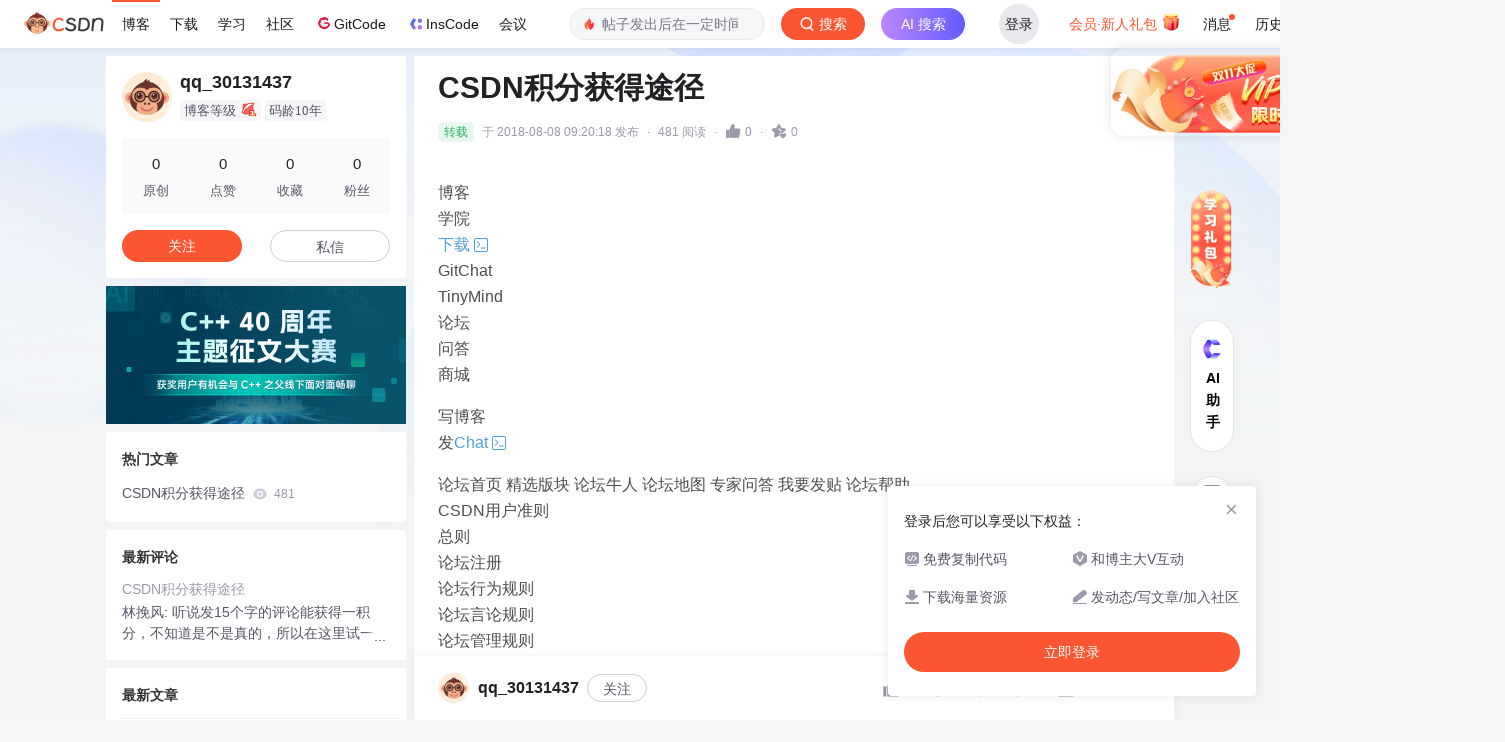

--- FILE ---
content_type: text/html;charset=utf-8
request_url: https://blog.csdn.net/qq_30131437/article/details/81502104
body_size: 34151
content:
    <!DOCTYPE html>
<html lang="zh-CN">

<head>
    <meta charset="utf-8">
    <link rel="canonical" href="https://blog.csdn.net/qq_30131437/article/details/81502104"/>
    <meta http-equiv="content-type" content="text/html; charset=utf-8">
    <meta name="renderer" content="webkit"/>
    <meta name="force-rendering" content="webkit"/>
    <meta http-equiv="X-UA-Compatible" content="IE=edge,chrome=1"/>
    <meta name="viewport" content="width=device-width, initial-scale=1.0, minimum-scale=1.0, maximum-scale=1.0, user-scalable=no">
    <meta name="report" content='{"pid": "blog", "spm":"1001.2101"}'>
    <meta name="referrer" content="always">
    <meta http-equiv="Cache-Control" content="no-siteapp" /><link rel="alternate" media="handheld" href="#" />
    <meta name="shenma-site-verification" content="5a59773ab8077d4a62bf469ab966a63b_1497598848">
    <meta name="applicable-device" content="pc">
    <link  href="https://g.csdnimg.cn/static/logo/favicon32.ico"  rel="shortcut icon" type="image/x-icon" />
    <title>CSDN论坛用户准则-CSDN博客</title>
    <script>
      (function(){ 
        var el = document.createElement("script"); 
        el.src = "https://s3a.pstatp.com/toutiao/push.js?1abfa13dfe74d72d41d83c86d240de427e7cac50c51ead53b2e79d40c7952a23ed7716d05b4a0f683a653eab3e214672511de2457e74e99286eb2c33f4428830"; 
        el.id = "ttzz"; 
        var s = document.getElementsByTagName("script")[0]; 
        s.parentNode.insertBefore(el, s);
      })(window)
    </script>
        <meta name="keywords" content="帖子发出后在一定时间内,帖主、版主或管理员对回复进行给分结帖,即完成可用分到专">
        <meta name="csdn-baidu-search"  content='{"autorun":true,"install":true,"keyword":"帖子发出后在一定时间内,帖主、版主或管理员对回复进行给分结帖,即完成可用分到专"}'>
    <meta name="description" content="文章浏览阅读481次。博客 学院 下载 GitChat TinyMind 论坛 问答 商城写博客 发Chat论坛首页 精选版块  论坛牛人 论坛地图 专家问答 我要发贴 论坛帮助 CSDN用户准则 总则 论坛注册 论坛行为规则 论坛言论规则 论坛管理规则 附则 注册及登录 如何注册论坛账号 如何激活论坛账号 如何登录论坛 忘记登录密码 修改密码和邮箱 发帖及回帖 关..._帖子发出后在一定时间内,帖主、版主或管理员对回复进行给分结帖,即完成可用分到专">
              <link rel="stylesheet" type="text/css" href="https://csdnimg.cn/release/blogv2/dist/pc/css/detail_enter-82c6e01b6a.min.css">
    <style>
        #content_views pre{
            -webkit-touch-callout: none;
            -webkit-user-select: none;
            -khtml-user-select: none;
            -moz-user-select: none;
            -ms-user-select: none; 
            user-select: none; 
        }
        #content_views pre code{
            -webkit-touch-callout: none;
            -webkit-user-select: none;
            -khtml-user-select: none;
            -moz-user-select: none;
            -ms-user-select: none; 
            user-select: none; 
        }
    </style>
    <script type="application/ld+json">{"@context":"https://ziyuan.baidu.com/contexts/cambrian.jsonld","@id":"https://blog.csdn.net/qq_30131437/article/details/81502104","appid":"1638831770136827","pubDate":"2018-08-08T09:20:18","title":"CSDN积分获得途径_帖子发出后在一定时间内,帖主、版主或管理员对回复进行给分结帖,即完成可用分到专-CSDN博客","upDate":"2018-08-08T09:20:18"}</script>
        <link rel="stylesheet" type="text/css" href="https://csdnimg.cn/release/blogv2/dist/pc/themesSkin/skin3-template/skin3-template-762f7595fd.min.css">
    <script src="https://g.csdnimg.cn/lib/jquery/1.12.4/jquery.min.js" type="text/javascript"></script>
    <script src="https://g.csdnimg.cn/lib/jquery-migrate/1.4.1/jquery-migrate.js" type="text/javascript"></script>
    <script type="text/javascript">
        var isCorporate = false;
        var username =  "qq_30131437";
        var skinImg = "white";

        var blog_address = "https://blog.csdn.net/qq_30131437";
        var currentUserName = "";
        var isOwner = false;
        var loginUrl = "http://passport.csdn.net/account/login?from=https://blog.csdn.net/qq_30131437/article/details/81502104";
        var blogUrl = "https://blog.csdn.net/";
        var inscodeHost = "https://inscode.csdn.net";
        var appBlogDomain = "https://app-blog.csdn.net";
        var avatar = "https://profile-avatar.csdnimg.cn/default.jpg!1";
        var isCJBlog = false;
        var articleTitle = "CSDN积分获得途径";
        var articleDesc = "文章浏览阅读481次。博客 学院 下载 GitChat TinyMind 论坛 问答 商城写博客 发Chat论坛首页 精选版块  论坛牛人 论坛地图 专家问答 我要发贴 论坛帮助 CSDN用户准则 总则 论坛注册 论坛行为规则 论坛言论规则 论坛管理规则 附则 注册及登录 如何注册论坛账号 如何激活论坛账号 如何登录论坛 忘记登录密码 修改密码和邮箱 发帖及回帖 关..._帖子发出后在一定时间内,帖主、版主或管理员对回复进行给分结帖,即完成可用分到专";
        var articleTitles = "CSDN论坛用户准则-CSDN博客";
        var nickName = "qq_30131437";
        var articleDetailUrl = "https://blog.csdn.net/qq_30131437/article/details/81502104";
        var vipUrlV = "https://mall.csdn.net/vip?vipSource=learningVip";
        if(window.location.host.split('.').length == 3) {
            blog_address = blogUrl + username;
        }
        var skinStatus = "White";
        var blogStaticHost = "https://csdnimg.cn/release/blogv2/"
          var payColumn = false
    </script>
        <meta name="toolbar" content='{"type":"0","fixModel":"1"}'>
    <script src="https://g.csdnimg.cn/??fixed-sidebar/1.1.7/fixed-sidebar.js" type="text/javascript"></script>
    <script src='//g.csdnimg.cn/common/csdn-report/report.js' type='text/javascript'></script>
    <link rel="stylesheet" type="text/css" href="https://csdnimg.cn/public/sandalstrap/1.4/css/sandalstrap.min.css">
    <style>
        .MathJax, .MathJax_Message, .MathJax_Preview{
            display: none
        }
    </style>
    <script src="https://dup.baidustatic.com/js/ds.js"></script>
    <script src="/cdn_cgi_bs_bot/static/crypto.min.js"></script>
    <script src="/cdn_cgi_bs_bot/static/bot-score-v1.js"></script>
    <script src="/cdn_cgi_bs_captcha/static/js/waf_captcha_embedded_bs.js"></script>
</head>
  <body class="nodata  " style="">
    <div id="toolbarBox" style="min-height: 48px;"></div>
        <script>
            var toolbarSearchExt = '{\"id\":81502104,\"landingWord\":[\"帖子发出后在一定时间内\",\"帖主、版主或管理员对回复进行给分结帖\",\"即完成可用分到专\"],\"queryWord\":\"\",\"tag\":[],\"title\":\"CSDN积分获得途径\"}';
        </script>
      <script src="https://g.csdnimg.cn/common/csdn-toolbar/csdn-toolbar.js" type="text/javascript"></script>
    <script>
    (function(){
        var bp = document.createElement('script');
        var curProtocol = window.location.protocol.split(':')[0];
        if (curProtocol === 'https') {
            bp.src = 'https://zz.bdstatic.com/linksubmit/push.js';
        }
        else {
            bp.src = 'http://push.zhanzhang.baidu.com/push.js';
        }
        var s = document.getElementsByTagName("script")[0];
        s.parentNode.insertBefore(bp, s);
    })();
    </script>

    <link rel="stylesheet" href="https://csdnimg.cn/release/blogv2/dist/pc/css/blog_code-01256533b5.min.css">
    <link rel="stylesheet" href="https://csdnimg.cn/release/blogv2/dist/mdeditor/css/editerView/chart-3456820cac.css" />
    <link rel="stylesheet" href="https://g.csdnimg.cn/lib/swiper/6.0.4/css/swiper.css" />
    <script src="https://g.csdnimg.cn/lib/swiper/6.0.4/js/swiper.js" async></script>
    <script>
      var articleId = 81502104;
        var privateEduData = [];
        var privateData = ["下载","链接","客户端","组成部分","推荐系统"];//高亮数组
      var crytojs = "https://csdnimg.cn/release/blogv2/dist/components/js/crytojs-ca5b8bf6ae.min.js";
      var commentscount = 1;
      var commentAuth = 2;
      var curentUrl = "https://blog.csdn.net/qq_30131437/article/details/81502104";
      var myUrl = "https://my.csdn.net/";
      var isGitCodeBlog = false;
      var vipActivityIcon = "https://i-operation.csdnimg.cn/images/582f17d21e394143b95ee3394233ae12.gif";
      var isOpenSourceBlog = false;
      var isVipArticle = false;
        var highlight = ["csdn","管理员","分到","途径","发出","回复","完成","获得","帖子","时间","可用","积分","版主","分","专","结","或","帖","主"];//高亮数组
        var isRecommendModule = true;
          var isBaiduPre = true;
          var baiduCount = 2;
          var setBaiduJsCount = 10;
        var viewCountFormat = 481;
      var share_card_url = "https://app-blog.csdn.net/share?article_id=81502104&username=qq_30131437"
      var mallVipUrl = "https://mall.csdn.net/vip?vipSource=article"
      var vipArticleAbStyle = "t_1"
      var aKnowabstyle = "exp1"
      var vipArticleCpStyle = "t_1"
      var codeAbStyle = "exp1"
      var detailheaderAbStyle = "exp1"
      var detailheaderAbCommunity = "exp1"
      var codeAiAbStyle = "exp1"
      var runProjectDeepBlogAB = "isRunProject is false"
      var gitcodeHighlightWordAB = "exp1"
      var deepblogUrl = ""
        deepblogUrl = "https://deepblog.net?utm_source=blog_onekey_run";
      var codeAiAbObjStyle = ""
        codeAiAbObjStyle = "{\"control\":{\"title\":\"AI写代码\",\"destUrl\":\"https://trae.com.cn?utm_source=community&utm_medium=csdn&utm_campaign=daima\",\"imgUrl\":\"https://i-operation.csdnimg.cn/images/a5fff6f6c9f0464c9a46b130c972952b.png\"},\"exp1\":{\"title\":\"一键获取完整项目代码\",\"runClose\":true,\"destUrl\":\"https://inscode.net?utm_source=blog_code_block\",\"imgUrl\":\"https://i-operation.csdnimg.cn/images/25e1eba3e6bc4df7ba20f2b6011fbe21.png\",\"blogUrl\":true},\"control_run_project\": {\"title\": \"运行项目并下载源码\",\"destUrl\": \"\",\"imgUrl\":\"https://i-operation.csdnimg.cn/images/46c457a2cf8b4b9b8f17a2ab71461d4a.png\"},\"control_deepblog\": {\"title\": \"AI生成项目\",\"destUrl\": \"https://inscode.net?utm_source=blog_code_block_fixed\",\"imgUrl\":\"https://i-operation.csdnimg.cn/images/9899ea0f099e4e4e8b1fcdb918a27fcd.png\",\"blogUrl\": true}}";
      var aiSideSegment = -1;
        aiSideSegment = "16";
      var articleType = 2;
      var baiduKey = "帖子发出后在一定时间内,帖主、版主或管理员对回复进行给分结帖,即完成可用分到专";
      var copyPopSwitch = true;
      var needInsertBaidu = true;
      var recommendRegularDomainArr = ["blog.csdn.net/.+/article/details/","download.csdn.net/download/","edu.csdn.net/course/detail/","ask.csdn.net/questions/","bbs.csdn.net/topics/","www.csdn.net/gather_.+/"]
      var codeStyle = "";
      var baiduSearchType = "baidulandingword";
      var sharData = "{\"hot\":[{\"id\":1,\"url\":\"https:\\/\\/img-blog.csdnimg.cn\\/a5f4260710904e538002a6ab337939b3.png\"},{\"id\":2,\"url\":\"https:\\/\\/img-blog.csdnimg.cn\\/188b37199a2c4b74b1d9ffc39e0d52de.png\"},{\"id\":3,\"url\":\"https:\\/\\/img-blog.csdnimg.cn\\/14ded358b631444581edd98a256bc5af.png\"},{\"id\":4,\"url\":\"https:\\/\\/img-blog.csdnimg.cn\\/1470f23a770444d986ad551b9c33c5be.png\"},{\"id\":5,\"url\":\"https:\\/\\/img-blog.csdnimg.cn\\/c329f5181dc74f6c9bd28c982bb9f91d.png\"},{\"id\":6,\"url\":\"https:\\/\\/img-blog.csdnimg.cn\\/ccd8a3305e81460f9c505c95b432a65f.png\"},{\"id\":7,\"url\":\"https:\\/\\/img-blog.csdnimg.cn\\/bc89d8283389440d97fc4d30e30f45e1.png\"},{\"id\":8,\"url\":\"https:\\/\\/img-blog.csdnimg.cn\\/452d485b4a654f5592390550d2445edf.png\"},{\"id\":9,\"url\":\"https:\\/\\/img-blog.csdnimg.cn\\/f8b9939db2ed474a8f43a643015fc8b7.png\"},{\"id\":10,\"url\":\"https:\\/\\/img-blog.csdnimg.cn\\/6de8864187ab4ed3b1db0856369c36ff.png\"},{\"id\":11,\"url\":\"https:\\/\\/img-blog.csdnimg.cn\\/673cc3470ff74072acba958dc0c46e2d.png\"},{\"id\":12,\"url\":\"https:\\/\\/img-blog.csdnimg.cn\\/930c119760ac4491804db80f9c6d4e3f.png\"},{\"id\":13,\"url\":\"https:\\/\\/img-blog.csdnimg.cn\\/15e6befb05a24233bc2b65e96aa8d972.png\"},{\"id\":14,\"url\":\"https:\\/\\/img-blog.csdnimg.cn\\/2075fd6822184b95a41e214de4daec13.png\"},{\"id\":15,\"url\":\"https:\\/\\/img-blog.csdnimg.cn\\/859b1552db244eb6891a809263a5c657.png\"},{\"id\":16,\"url\":\"https:\\/\\/img-blog.csdnimg.cn\\/0be2f920f1f74290a98921974a9613fd.png\"},{\"id\":17,\"url\":\"https:\\/\\/img-blog.csdnimg.cn\\/2e97e00b43f14afab494ea55ef3f4a6e.png\"},{\"id\":18,\"url\":\"https:\\/\\/img-blog.csdnimg.cn\\/ff4ab252f46e444686f5135d6ebbfec0.png\"},{\"id\":19,\"url\":\"https:\\/\\/img-blog.csdnimg.cn\\/ae029bbe99564e79911657912d36524f.png\"},{\"id\":20,\"url\":\"https:\\/\\/img-blog.csdnimg.cn\\/b3ece39963de440388728e9e7b9bf427.png\"},{\"id\":21,\"url\":\"https:\\/\\/img-blog.csdnimg.cn\\/6f14651a99ba486e926d63b6fa692997.png\"},{\"id\":22,\"url\":\"https:\\/\\/img-blog.csdnimg.cn\\/83ceddf050084875a341e32dcceca721.png\"},{\"id\":23,\"url\":\"https:\\/\\/img-blog.csdnimg.cn\\/b90368b8fd5d4c6c8c79a707d877cf7c.png\"},{\"id\":24,\"url\":\"https:\\/\\/img-blog.csdnimg.cn\\/aeffae14ecf14e079b2616528c9a393b.png\"},{\"id\":25,\"url\":\"https:\\/\\/img-blog.csdnimg.cn\\/c5a06b5a13d44d16bed868fc3384897a.png\"},{\"id\":26,\"url\":\"https:\\/\\/img-blog.csdnimg.cn\\/08b697658b844b318cea3b119e9541ef.png\"},{\"id\":27,\"url\":\"https:\\/\\/img-blog.csdnimg.cn\\/68ccb0b8d09346ac961d2b5c1a8c77bf.png\"},{\"id\":28,\"url\":\"https:\\/\\/img-blog.csdnimg.cn\\/a2227a247e37418cbe0ea972ba6a859b.png\"},{\"id\":29,\"url\":\"https:\\/\\/img-blog.csdnimg.cn\\/3a42825fede748f9993e5bb844ad350d.png\"},{\"id\":30,\"url\":\"https:\\/\\/img-blog.csdnimg.cn\\/8882abc1dd484224b636966ea38555c3.png\"},{\"id\":31,\"url\":\"https:\\/\\/img-blog.csdnimg.cn\\/4f6a5f636a3e444d83cf8cc06d87a159.png\"},{\"id\":32,\"url\":\"https:\\/\\/img-blog.csdnimg.cn\\/1953ef79c56b4407b78d7181bdff11c3.png\"},{\"id\":33,\"url\":\"https:\\/\\/img-blog.csdnimg.cn\\/c04a2a4f772948ed85b5b0380ed36287.png\"},{\"id\":34,\"url\":\"https:\\/\\/img-blog.csdnimg.cn\\/5b4fecd05091405ea04d8c0f53e9f2c7.png\"},{\"id\":35,\"url\":\"https:\\/\\/img-blog.csdnimg.cn\\/b89f576d700344e280d6ceb2a66c2420.png\"},{\"id\":36,\"url\":\"https:\\/\\/img-blog.csdnimg.cn\\/1c65780e11804bbd9971ebadb3d78bcf.png\"},{\"id\":37,\"url\":\"https:\\/\\/img-blog.csdnimg.cn\\/d590db2055f345db9706eb68a7ec151a.png\"},{\"id\":38,\"url\":\"https:\\/\\/img-blog.csdnimg.cn\\/fe602f80700b4f6fb3c4a9e4c135510e.png\"},{\"id\":39,\"url\":\"https:\\/\\/img-blog.csdnimg.cn\\/39ff2fcd31e04feba301a071976a0ba7.png\"},{\"id\":40,\"url\":\"https:\\/\\/img-blog.csdnimg.cn\\/f9b61b3d113f436b828631837f89fb39.png\"},{\"id\":41,\"url\":\"https:\\/\\/img-blog.csdnimg.cn\\/df1aca5f610c4ad48cd16da88c9c8499.png\"},{\"id\":42,\"url\":\"https:\\/\\/img-blog.csdnimg.cn\\/d7acf73a1e6b41399a77a85040e10961.png\"},{\"id\":43,\"url\":\"https:\\/\\/img-blog.csdnimg.cn\\/b7f1b63542524b97962ff649ab4e7e23.png\"}],\"vip\":[{\"id\":1,\"vipUrl\":\"https:\\/\\/img-home.csdnimg.cn\\/images\\/20220920101150.png\",\"url\":\"https:\\/\\/img-home.csdnimg.cn\\/images\\/20220920101154.png\"},{\"id\":2,\"vipUrl\":\"https:\\/\\/img-home.csdnimg.cn\\/images\\/20220920101204.png\",\"url\":\"https:\\/\\/img-home.csdnimg.cn\\/images\\/20220920101208.png\"},{\"id\":3,\"vipUrl\":\"https:\\/\\/img-home.csdnimg.cn\\/images\\/20220920101211.png\",\"url\":\"https:\\/\\/img-home.csdnimg.cn\\/images\\/20220920101215.png\"},{\"id\":4,\"vipUrl\":\"https:\\/\\/img-home.csdnimg.cn\\/images\\/20220920101218.png\",\"url\":\"https:\\/\\/img-home.csdnimg.cn\\/images\\/20220920101220.png\"},{\"id\":5,\"vipUrl\":\"https:\\/\\/img-home.csdnimg.cn\\/images\\/20220920101223.png\",\"url\":\"https:\\/\\/img-home.csdnimg.cn\\/images\\/20220920101226.png\"},{\"id\":6,\"vipUrl\":\"https:\\/\\/img-home.csdnimg.cn\\/images\\/20220922100635.png\",\"url\":\"https:\\/\\/img-home.csdnimg.cn\\/images\\/20220922100639.png\"},{\"id\":7,\"vipUrl\":\"https:\\/\\/img-home.csdnimg.cn\\/images\\/20220922100642.png\",\"url\":\"https:\\/\\/img-home.csdnimg.cn\\/images\\/20220922100644.png\"},{\"id\":8,\"vipUrl\":\"https:\\/\\/img-home.csdnimg.cn\\/images\\/20220922100647.png\",\"url\":\"https:\\/\\/img-home.csdnimg.cn\\/images\\/20220922100649.png\"},{\"id\":9,\"vipUrl\":\"https:\\/\\/img-home.csdnimg.cn\\/images\\/20220922100652.png\",\"url\":\"https:\\/\\/img-home.csdnimg.cn\\/images\\/20220922100655.png\"},{\"id\":10,\"vipUrl\":\"https:\\/\\/img-blog.csdnimg.cn\\/55de67481fde4b04b97ad78f11fe369a.png\",\"url\":\"https:\\/\\/img-blog.csdnimg.cn\\/bb2418fb537e4d78b10d8765ccd810c5.png\"},{\"id\":11,\"vipUrl\":\"https:\\/\\/img-blog.csdnimg.cn\\/579c713394584d128104ef1044023954.png\",\"url\":\"https:\\/\\/img-blog.csdnimg.cn\\/f420d9fbcf5548079d31b5e809b6d6cd.png\"},{\"id\":12,\"vipUrl\":\"https:\\/\\/img-blog.csdnimg.cn\\/75b7f3155ba642f5a4cc16b7baf44122.png\",\"url\":\"https:\\/\\/img-blog.csdnimg.cn\\/a9030f5877be401f8b340b80b0d91e64.png\"},{\"id\":13,\"vipUrl\":\"https:\\/\\/img-blog.csdnimg.cn\\/0903d33cafa54934be3780aa54ae958d.png\",\"url\":\"https:\\/\\/img-blog.csdnimg.cn\\/2cd8c8929f5a42fca5da2a0aeb456203.png\"},{\"id\":14,\"vipUrl\":\"https:\\/\\/img-blog.csdnimg.cn\\/949fd7c22884439fbfc3c0e9c3b8dee7.png\",\"url\":\"https:\\/\\/img-blog.csdnimg.cn\\/dafbea9bd9eb4f3b962b48dc41657f89.png\"},{\"id\":15,\"vipUrl\":\"https:\\/\\/img-blog.csdnimg.cn\\/4119cfddd71d4e6a8a27a18dbb74d90e.png\",\"url\":\"https:\\/\\/img-blog.csdnimg.cn\\/c56310c8b6384d9e85388e4e342ce508.png\"},{\"id\":16,\"vipUrl\":\"https:\\/\\/img-blog.csdnimg.cn\\/121575274da142bcbbbbc2e8243dd411.png\",\"url\":\"https:\\/\\/img-blog.csdnimg.cn\\/5013993de06542f881018bb9abe2edf7.png\"},{\"id\":17,\"vipUrl\":\"https:\\/\\/img-blog.csdnimg.cn\\/4d97aa6dd4fe4f09a6bef5bdf8a6abcd.png\",\"url\":\"https:\\/\\/img-blog.csdnimg.cn\\/76f23877b6ad4066ad45ce8e31b4b977.png\"},{\"id\":18,\"vipUrl\":\"https:\\/\\/img-blog.csdnimg.cn\\/fdb619daf21b4c829de63b9ebc78859d.png\",\"url\":\"https:\\/\\/img-blog.csdnimg.cn\\/a1abe5d27a5441f599adfe662f510243.png\"},{\"id\":19,\"vipUrl\":\"https:\\/\\/img-blog.csdnimg.cn\\/676b7707bb11410f8f56bc0ed2b2345c.png\",\"url\":\"https:\\/\\/img-blog.csdnimg.cn\\/7ac5b467fbf24e1d8c2de3f3332c4f54.png\"},{\"id\":20,\"vipUrl\":\"https:\\/\\/img-blog.csdnimg.cn\\/0becb8cc227e4723b765bdd69a20fd4a.png\",\"url\":\"https:\\/\\/img-blog.csdnimg.cn\\/fdec85b26091486b9a89d0b8d45c3749.png\"},{\"id\":21,\"vipUrl\":\"https:\\/\\/img-blog.csdnimg.cn\\/1a6c06235ad44941b38c54cbc25a370c.png\",\"url\":\"https:\\/\\/img-blog.csdnimg.cn\\/410a06cda2d44b0c84578f88275caf70.png\"}],\"map\":{\"hot\":\"热门\",\"vip\":\"VIP\"}}";
        var commentListModule = ''
      var canRead = true;
      var blogMoveHomeArticle = false;
      var showSearchText = "";
      var sideToolbarResult = "exp";
      var articleSource = 1;
      var articleReport = '{"pid": "blog", "spm":"1001.2101"}';
        var baiduSearchChannel = 'pc_relevant'
        var baiduSearchIdentification = '.235^v43^pc_blog_bottom_relevance_base1'
        var distRequestId = '1763151167412_10256'
        var initRewardObject = {
          giver: currentUserName,
          anchor: username,
          articleId: articleId,
          sign: ''
        }
        var isLikeStatus = false;
        var isUnLikeStatus = false;
        var studyLearnWord = "";
        var unUseCount = 0;
        var codeMaxSize = 0;
        var overCost = true;
        var isCurrentUserVip = false;
        var contentViewsHeight = 0;
        var contentViewsCount = 0;
        var contentViewsCountLimit = 5;
        var isShowConcision = false;
        var lastTime = 0
        var postTime = "2018-08-08 09:20:18"
      var isCookieConcision = false
      var isHasDirectoryModel = false
      var isShowSideModel = false
      var isShowDirectoryModel = true
      function getCookieConcision(sName){
        var allCookie = document.cookie.split("; ");
        for (var i=0; i < allCookie.length; i++){
          var aCrumb = allCookie[i].split("=");
          if (sName == aCrumb[0])
            return aCrumb[1];
        }
        return null;
      }
      if (getCookieConcision('blog_details_concision') && getCookieConcision('blog_details_concision') == 0){
        isCookieConcision = true
        isShowSideModel = true
        isShowDirectoryModel = false
      }
    </script>
        <div class="main_father clearfix d-flex justify-content-center " style="height:100%;">
          <div class="container clearfix " id="mainBox">
          <script>
          if (!isCookieConcision) {
            $('.main_father').removeClass('mainfather-concision')
            $('.main_father .container').removeClass('container-concision')
          } else {
            $('#mainBox').css('margin-right', '0')
          }
          </script>
          <main>
<script type="text/javascript">
    var resourceId =  "";
   
    function getQueryString(name) {   
      var reg = new RegExp("(^|&)" + name + "=([^&]*)(&|$)"); //构造一个含有目标参数的正则表达式对象  
      var r = window.location.search.substr(1).match(reg);  //匹配目标参数
      if( r != null ) return decodeURIComponent( r[2] ); return '';   
    }
    function stripscript(s){ 
      var pattern = new RegExp("[`~!@#$^&*()=|{}':;',\\[\\].<>/?~！@#￥……&*（）——|{}【】‘；：”“'。，、？%]") 
      var rs = ""; 
      for (var i = 0; i < s.length; i++) { 
        rs = rs+s.substr(i, 1).replace(pattern, ''); 
      } 
      return rs;
    }
    var blogHotWords = stripscript(getQueryString('utm_term')).length > 1 ? stripscript(getQueryString('utm_term')) : ''
</script>
<div class="blog-content-box">
  <div class="article-header-box" id="article-header-box">
    <div class="article-header">
      <div class="article-title-box">
        <h1 class="title-article" id="articleContentId">CSDN积分获得途径</h1>
      </div>
      <div class="article-info-box">
              <div class="up-time">最新推荐文章于&nbsp;2024-09-08 22:41:21&nbsp;发布</div>
          <div class="article-bar-top">
              <div class="bar-content active">
              <span class="article-type-text reprint">转载</span>
                    <span class="time blog-postTime" data-time="2018-08-08 09:20:18">最新推荐文章于&nbsp;2024-09-08 22:41:21&nbsp;发布</span>
                <span class="border-dian">·</span>
                <span class="read-count">481 阅读</span>
                <div class="read-count-box is-like like-ab-new" data-type="top">
                  <span class="border-dian">·</span>
                  <img class="article-read-img article-heard-img active" style="display:none" id="is-like-imgactive-new" src="https://csdnimg.cn/release/blogv2/dist/pc/img/newHeart2023Active.png" alt="">
                  <img class="article-read-img article-heard-img" style="display:block" id="is-like-img-new" src="https://csdnimg.cn/release/blogv2/dist/pc/img/newHeart2023Black.png" alt="">
                  <span class="read-count" id="blog-digg-num" style="color:;">
                      0
                  </span>
                </div>
                <span class="border-dian">·</span>
                <a id="blog_detail_zk_collection" class="un-collection" data-report-click='{"mod":"popu_823","spm":"1001.2101.3001.4232","ab":"new"}'>
                  <img class="article-collect-img article-heard-img un-collect-status isdefault" style="display:inline-block" src="https://csdnimg.cn/release/blogv2/dist/pc/img/tobarCollect2.png" alt="">
                  <img class="article-collect-img article-heard-img collect-status isactive" style="display:none" src="https://csdnimg.cn/release/blogv2/dist/pc/img/tobarCollectionActive2.png" alt="">
                  <span class="get-collection">
                     0
                  </span>
                </a>

              </div>
              <div class="operating active">
              </div>
          </div>
          <div class="blog-tags-box">
             
              <div class="tags-box artic-tag-box">
                  <p class="community-name" id="community-name"></p>
              </div>
          </div>
       
          
       
      </div>
    </div>
  </div>
    <div id="blogHuaweiyunAdvert" class="active-padding"></div>

    <article class="baidu_pl">
        <div id="article_content" class="article_content clearfix">
        <link rel="stylesheet" href="https://csdnimg.cn/release/blogv2/dist/mdeditor/css/editerView/kdoc_html_views-1a98987dfd.css">
        <link rel="stylesheet" href="https://csdnimg.cn/release/blogv2/dist/mdeditor/css/editerView/ck_htmledit_views-10bf609291.css">
                <div id="content_views" class="markdown_views prism-atom-one-dark">
                    <svg xmlns="http://www.w3.org/2000/svg" style="display: none;">
                        <path stroke-linecap="round" d="M5,0 0,2.5 5,5z" id="raphael-marker-block" style="-webkit-tap-highlight-color: rgba(0, 0, 0, 0);"></path>
                    </svg>
                    <p>博客 <br /> 学院 <br /> 下载 <br /> GitChat <br /> TinyMind <br /> 论坛 <br /> 问答 <br /> 商城</p> 
<p>写博客 <br /> 发Chat</p> 
<p>论坛首页 精选版块 论坛牛人 论坛地图 专家问答 我要发贴 论坛帮助 <br /> CSDN用户准则 <br /> 总则 <br /> 论坛注册 <br /> 论坛行为规则 <br /> 论坛言论规则 <br /> 论坛管理规则 <br /> 附则 <br /> 注册及登录 <br /> 如何注册论坛账号 <br /> 如何激活论坛账号 <br /> 如何登录论坛 <br /> 忘记登录密码 <br /> 修改密码和邮箱 <br /> 发帖及回帖 <br /> 关于发帖 <br /> 关于帖子处理 <br /> 帖子的其他相关操作 <br /> 积分规则 <br /> 积分分类 <br /> 专家分计算规则 <br /> 专家分等级说明 <br /> 用户等级 <br /> C币规则 <br /> 勋章说明 <br /> 版主制度 <br /> 版主申请制度 <br /> 版主管理制度 <br /> 常见问题 <br /> CSDN用户准则</p> 
<p>总则 <br /> 第1条 CSDN论坛隶属于CSDN&#xff08;包括CSDN网站与相应客户端、自媒体平台、主运营网站等&#xff09;&#xff0c;是为中国的软件开发者、IT从业者及其他人员提供以交流IT技术为主的网络社区。 <br /> 第2条 为保障CSDN论坛的健康发展&#xff0c;维护用户正当权益&#xff0c;规范信息发布行为&#xff0c;依据国家有关法律、法规、政策及CSDN相关规定&#xff0c;制定本论坛用户准则&#xff08;以下称“本准则”&#xff09;。 <br /> 第3条 CSDN经营者&#xff08;即北京创新乐知信息技术有限公司及其他相关联的公司&#xff09;无法对用户传播内容的权属、合法性、真实性、科学性、完整性等问题进行实质审查&#xff0c;论坛用户对自己发布的内容独立承担责任&#xff0c;CSDN经营者不承担因此产生的任何法律责任。 <br /> 第4条 为保障CSDN论坛的专业性与集成性&#xff0c;论坛用户的交流不得涉及任何政治话题&#xff0c;CSDN论坛用户须严格按照本准则的规定行使权利和履行义务。 <br /> 论坛注册 <br /> 第1条 拟注册用户在CSDN论坛进行注册时&#xff0c;需要按照提示填写详尽的用户信息&#xff08;包括但不限于姓名或名称、身份证号码、邮箱、联系方式等&#xff09;&#xff0c;并对提供信息的真实性负责。在用户信息发生变动时&#xff0c;用户有责任及时更新、修改信息。如果论坛用户提供的信息资料不准确&#xff0c;CSDN经营者保留终止用户使用CSDN论坛提供的相关网络服务的权利。 <br /> 第2条 CSDN论坛用户因提供用户信息不真实、不准确等而发生纠纷或者需要帮助时&#xff0c;因不能确认用户身份及其帐号的使用权利&#xff0c;无法向用户提供相应的帮助所带来的一切后果由用户自己承担。 <br /> 第3条 CSDN经营者尊重会员隐私&#xff0c;未经用户合法授权&#xff0c;不会公开、编辑或透露其注册资料。 <br /> 第4条 用户注册并激活成功后&#xff0c;便成为CSDN论坛的正式用户。正式论坛用户拥有CSDN论坛规定用户所应享有的一切权限。用户将获得一个用户名和密码&#xff0c;用户对其用户名和密码及帐号安全性负全部责任。用户同意&#xff0c;若发现任何非法使用帐号、密码或存在安全漏洞等其它有损用户利益的情况&#xff0c;应立即通知CSDN经营者。每个用户都应对以其用户名进行的所有活动和事件负全部责任。 <br /> 论坛行为规则 <br /> 第1条 CSDN论坛用户享有言论自由的权利&#xff0c;但不得违反法律法规及政策规定&#xff0c;不得违反诚实信用原则及公序良俗&#xff0c;不得损害国家、CSDN经营者及第三方权利及利益&#xff0c;不得违反CSDN用户协议及相关规则。严禁发表含有下列内容的信息&#xff1a; <br /> 1.违反宪法确定的基本原则的&#xff1b; <br /> 2.危害国家安全&#xff0c;泄露国家秘密&#xff0c;颠覆国家政权&#xff0c;破坏国家统一的&#xff1b; <br /> 3.损害国家荣誉和利益的&#xff1b; <br /> 4.煽动民族仇恨、民族歧视&#xff0c;破坏民族团结的&#xff1b; <br /> 5.破坏国家宗教政策&#xff0c;宣扬邪教和封建迷信的&#xff1b; <br /> 6.散布谣言&#xff0c;扰乱社会秩序&#xff0c;破坏社会稳定的&#xff1b; <br /> 7.散布淫秽、色情、赌博、暴力、恐怖或者教唆犯罪的&#xff1b; <br /> 8.侮辱或者诽谤他人&#xff0c;侵害他人合法权益的&#xff1b; <br /> 9.煽动非法集会、结社、游行、示威、聚众扰乱社会秩序的&#xff1b; <br /> 10.以非法民间组织名义活动的&#xff1b; <br /> 11.可能教唆他人犯罪的&#xff1b; <br /> 12.可能损害CSDN经营者名誉或商誉等权益的&#xff1b; <br /> 13.其他违反中华人民共和国法律、法规、政策&#xff0c;违反诚实信用及公序良俗&#xff0c;或CSDN经营者认为不当及不宜传播的信息。 <br /> 第2条 CSDN论坛用户不得发表“恶性灌水”性质的帖子&#xff0c;“恶性灌水”的主要情形包括但不限于&#xff1a; <br /> 1.连续发布大量相同内容的帖子&#xff1b; <br /> 2.发布大量没有意义文字图形&#xff1b; <br /> 3.大量拷贝别人的内容的灌水&#xff08;解决技术问题的拷贝不在此列&#xff09;&#xff1b; <br /> 4.在技术问题中大量回复灌水的内容&#xff1b; <br /> 5.CSDN经营者认定的其他符合“恶性灌水”性质的帖子。 <br /> 第3条 CSDN论坛用户发表的文章、言论或其他信息仅代表其自身观点与立场&#xff0c;CSDN经营者不对用户发表内容的准确性、合法性、完整性负责。论坛用户须承担一切因自己的行为而直接或间接导致的民事、行政或刑事法律责任。在任何情况下&#xff0c;CSDN经营者不承担因用户发表内容而引起的任何损失、损害的法律责任。 <br /> 第4条 未经CSDN经营者同意&#xff0c;禁止在本论坛发布任何与CSDN提供服务无关的广告。 <br /> 论坛言论规则 <br /> 第1条 本论坛用户享有言论自由权利&#xff1b;用户必须对自己的言论负责&#xff0c;用户适度拥有修改、删除自己发表的文章的权利。 <br /> 第2条 本论坛用户不得在本论坛发表包含以下内容的言论&#xff0c;否则本论坛有权自行处理并不予通知用户&#xff1a; <br /> 违反宪法确定的基本原则的&#xff1b; <br /> 危害国家安全&#xff0c;泄露国家秘密&#xff0c;颠覆国家政权&#xff0c;破坏国家统一的&#xff1b; <br /> 损害国家荣誉和利益的&#xff1b; <br /> 煽动民族仇恨、民族歧视&#xff0c;破坏民族团结的&#xff1b; <br /> 破坏国家宗教政策&#xff0c;宣扬邪教和封建迷信的&#xff1b; <br /> 散布谣言&#xff0c;扰乱社会秩序&#xff0c;破坏社会稳定的&#xff1b; <br /> 散布淫秽、色情、赌博、暴力、恐怖或者教唆犯罪的&#xff1b; <br /> 侮辱或者诽谤他人&#xff0c;侵害他人合法权益的&#xff1b; <br /> 煽动非法集会、结社、游行、示威、聚众扰乱社会秩序的&#xff1b; <br /> 以非法民间组织名义活动的&#xff1b; <br /> 含有法律、行政法规禁止的其他内容的&#xff1b; <br /> 恶性灌水帖子。 <br /> 恶性灌水的定义&#xff1a; <br /> 连续发布大量相同内容的帖子 <br /> 发布大量没有意义文字图形 <br /> 大量拷贝别人的内容的灌水&#xff08;解决技术问题的拷贝不在此列&#xff09; <br /> 在技术问题中大量回复灌水的内容 <br /> 第3条 本论坛用户在相关讨论区发表文章时&#xff0c;除遵守本条款外&#xff0c;还应遵守该讨论区的相关规定。 <br /> 第4条 未经CSDN同意&#xff0c;禁止在本论坛发布任何形式的广告。 <br /> 论坛管理规则 <br /> 第1条 本论坛采用梯级管理体系模式。本论坛管理员由CSDN经营者正式全职员工担任&#xff0c;并由其按照相关法律、法规、政策以及CSDN规则行使本论坛全部站务管理职责和权利。管理员代表本论坛官方立场&#xff0c;除管理员之外的任何论坛用户、版主及网友言论或行为&#xff0c;由相关人员自行承担&#xff0c;均与本论坛无关。 <br /> 附则 <br /> 第1条 CSDN提示论坛用户&#xff0c;在用户与通过论坛相识的其他用户进行交往时&#xff0c;应遵循谨慎原则。对于论坛用户之间相识、交往中所发生或可能发生的任何心理、身体上的伤害和经济上的损失与纠纷&#xff0c;由相关用户自行承担一切法律责任&#xff0c;CSDN经营者不承担任何法律责任。 <br /> 第2条 本准则如存在与国家法律、法规或司法解释、政策等有冲突的条款&#xff0c;以届时有效的国家法律、法规或司法解释、政策等为准。本准则的其余条款仍然有效并具有约束力。 <br /> 第3条 CSDN经营者有权对本准则进行修改&#xff0c;相关条款修改后&#xff0c;CSDN经营者将在相关页面公布修改的内容&#xff0c;修改后的条款一经公布即有效的代替原条款。用户如不同意相关条款的修改&#xff0c;可立即停止访问或使用CSDN论坛或取消已经获得的服务&#xff1b;如用户选择在本准则修改后继续访问或使用CSDN论坛&#xff0c;则视为用户已接受相关条款的修改。 <br /> 第4条 用户接受本准则的内容&#xff0c;并不能完全涵盖用户使用CSDN论坛所产生的权利和义务&#xff0c;CSDN经营者公布的其他声明、规则等均视为本准则之补充条款&#xff0c;为本准则不可分割的组成部分&#xff0c;与本准则具有同等法律效力。 <br /> 第5条 本准则自发布之日起生效。 <br /> 第6条 本准则最终解释权归北京创新乐知信息技术有限公司所有。 <br /> 第7条CSDN论坛用户违反上述规定的&#xff0c;CSDN经营者有权在不通知用户的情况下&#xff0c;根据其独立判断&#xff0c;采取删除已发表言论&#xff0c;暂停账户使用&#xff0c;直至取消用户资格等措施。 <br /> 注册及登录</p> 
<p>如何注册论坛账号 <br /> 点击论坛左上角或右上角的”注册”或者点击这里进行注册。 <br /> 如何激活论坛账号 <br /> 注册成功之后&#xff0c;系统会自动跳转到激活页面&#xff0c;您可以到您的注册邮箱按提示进行激活。 <br /> 如何登录论坛 <br /> 如果您已经注册成功&#xff0c;您可以点击页面左上角或右上角的登录&#xff0c;进入登录界面填写正确的用户名、密码&#xff0c;点击”登录”即可完成登录。 <br /> 如果您还未注册请点击 这里 如果需要保持登录&#xff0c;可以勾选”记住我一周” <br /> 忘记登录密码 <br /> 目前有两种方式可找回密码&#xff1a; <br /> 通过用户名或邮箱找回&#xff1a; <a href="http://passport.csdn.net/account/forgotpassword" rel="nofollow">http://passport.csdn.net/account/forgotpassword</a> <br /> 忘记注册邮箱&#xff0c;发邮件给 webmaster(at)csdn.net 进行申诉找回。详情请参考&#xff1a;CSDN会员帮助中心 <br /> 修改密码和邮箱 <br /> 论坛右上角”设置”—”账户安全-修改密码” 可以修改登录密码。 <br /> “设置”—”修改邮箱”可以修改注册邮箱。 <br /> 发帖及回帖</p> 
<p>关于发帖 <br /> 1、如何发帖&#xff1f; <br /> 进入相关版块点击页面右上方的”发帖” <br /> 注&#xff1a;如果用户在某小版块被封杀&#xff0c;该帐号不能在该版发帖&#xff1b;如果在某大版块被封杀&#xff0c;该帐号不能在该大版块内任何小版发帖。 <br /> 2、发帖时如何设置分数&#xff1f; <br /> 编辑框下方可以填写该帖的分数。帖子的分数从发帖人的个人可用分中扣除。用户可以设置的帖子最大分数由用户的论坛等级决定(论坛专家分等级说明) <br /> 初级用户 最多可发100分帖子 <br /> 中级用户 最多可发200分帖子 <br /> 高级用户 最多可发300分帖子 <br /> 非技术版块可以发0分帖子&#xff0c;技术版块最少可发20分帖子。 <br /> 3、帖子长度有何限制&#xff1f; <br /> 发帖内容长度不允许超过10000个字。不能少于10个字 <br /> 4、帖子回复有何限制&#xff1f; <br /> 回复长度不允许超过10000个字。每个用户在同一帖内最多可以连续回复3次。回复不能少于6个字。 <br /> 关于帖子处理 <br /> 1、主帖如何删除&#xff0c;可用分如何变化&#xff1f; <br /> 如果帖子没人回复、或只有楼主自己回复&#xff0c;楼主可以删除帖子&#xff0c;返还楼主可用分&#xff1b; <br /> 如果帖子被其他用户回复过&#xff0c;楼主将无法删除帖子&#xff1b; <br /> 社区管理员及版主可以删除帖子&#xff0c;帖子被删除&#xff0c;不返回帖主可用分&#xff1b; <br /> 2、如何删除回复&#xff0c;可用分如何变化&#xff1f; <br /> 社区管理员及版主可以删除回复&#xff1b;删除回复不影响帖主可用分。 <br /> 3、帖子/回复修改 <br /> 没有被其他用户回复过的主帖&#xff0c;楼主可以自由编辑。帖子被其他用户回复过&#xff0c;楼主不可编辑该贴。管理员及版主不受以上限制。 <br /> 4、如何给帖子结帖&#xff0c;结帖如何给分&#xff1f; <br /> 点击帖子左上方的”结帖”按钮&#xff0c;可以进行如下操作&#xff1a; <br /> 单独给分结帖&#xff1a;当您的问题得到解答&#xff0c;请给回答者相应的分数&#xff0c;来结束该帖。当您结帖后&#xff0c;系统将返回给您该帖的50%的可用分。 <br /> 注&#xff1a;结帖人不允许给自己的回复发分。 <br /> 无满意答案结帖&#xff1a; 当您的问题得不到合适的答案。您可以选择无满意结帖结束这个问题。 注&#xff1a;无满意结帖&#xff0c;系统将回收帖主的悬赏分&#xff0c;且没有任何可用分返还。无满意答复&#xff0c;必须提问满24小时才可以进行操作。 <br /> 平均给分结帖&#xff1a;当回复过长参与人数过多时候&#xff0c;您可以使用平均给分的功能。 <br /> 注&#xff1a;技术区不允许平均给分结帖。 <br /> 帖子的其他相关操作 <br /> 1、如何移帖&#xff0c;移帖有何限制&#xff1f; <br /> 将鼠标移到帖子左上方的”管理菜单”按钮&#xff0c;选择移动帖子进行移帖操作。 <br /> 已结帖子只有版主才可以移动&#xff1b;未结帖子&#xff0c;帖主也可以移动。 <br /> 2、给帖子加分有何限制&#xff1f; <br /> 帖主或版主才可以给帖子加分。帖子总分不能超过帖主所在版块所能发的最高分值。 <br /> 3、如何将帖子加入推荐区&#xff1f; <br /> 版主可以对帖子进行推荐&#xff0c;被推荐的帖子会进入该版的推荐【精华】区&#xff1b;最新推荐的帖子也会出现在论坛首页”版主推荐”区。 <br /> 帖子一旦被推荐系统会奖励帖主88分可用分&#xff1b; <br /> 积分规则</p> 
<p>积分分类 <br /> 论坛积分分为专家分、可用分两种 <br /> 专家分&#xff1a;用来衡量用户的技术水平&#xff0c;以及用户的热心程度。来自于回答其他用户的问题&#xff0c;发帖人结帖时给分所得。 <br /> 可用分&#xff1a;用来发帖&#xff0c;鼓励用户参与回复&#xff0c;且是对正确回复的一种肯定。来自于用户每天登录论坛且参与讨论所得。 <br /> 论坛积分的转化&#xff1a;帖子发出后在一定时间内&#xff0c;帖主、版主或管理员对回复进行给分结帖&#xff0c;即完成可用分到专家分的转化。 <br /> 专家分计算规则 <br /> 专家等级&#xff1a;专家分是论坛等级的升级依据&#xff0c;是衡量用户技术水平的主要标准。 <br /> 专家分分类 <br /> 论坛专家分&#xff1a;分为技术专家分和非技术专家分&#xff1a; <br /> 技术专家分&#xff1a;从技术版块获得的分数称为技术专家分&#xff0c;技术版块下的非技术区除外。 <br /> 非技术专家分&#xff1a;从各技术版块的非技术区&#xff0c;以及扩充话题获得的分数称为非技术专家分。 <br /> 专家分排行榜排名规则 <br /> 每个版块的专家分排行榜均独立计算。 <br /> 用户在不同版块所得的技术专家分不同&#xff0c;排名则不同。 <br /> 技术版块下的非技术区获得的积分不计算在专家分排行榜中。 <br /> 论坛专家分等级说明 <br /> 图例 等级 所需积分值 <br /> T1 0 <br /> T2 100 <br /> T3 500 <br /> T4 1000 <br /> T5 2000 <br /> T6 5000 <br /> T7 10000 <br /> T8 30000 <br /> T9 50000 <br /> T10 100000 <br /> T11 200000 <br /> T12 300000 <br /> T13 500000 <br /> T14 800000 <br /> T15 1000000 <br /> 用户等级</p> 
<p>用户的等级是按照用户在每一个大版块所获得的专家分来计算的&#xff0c;用户在不同的大版块&#xff0c;会有不同的等级。 <br /> 用户等级不同&#xff0c;可发帖的最大分数不同。 <br /> T1 至 T3用户 最大可发100分帖子&#xff1b; <br /> T4 至 T7用户 最大可发200分帖子&#xff1b; <br /> T8及以上用户 最大可发300分帖子。 <br /> 另外&#xff0c;帖子发出后&#xff0c;帖主或版主可以通过加分功能给帖子加分。 <br /> C币规则</p> 
<p>查看详细C币规则 <br /> 勋章说明</p> 
<p>第一类&#xff0c;大版块每个月都会颁发一次的勋章。 <br /> 红花&#xff1a;每月大版块中新获得的专家分排名第一&#xff1b; <br /> 黄花&#xff1a;每月大版块中新获得的专家分排名第二&#xff1b; <br /> 蓝花&#xff1a;每月大版块中新获得的专家分排名第三。 <br /> &#xff08;备注&#xff1a;每个用户当月新获得的专家分需要超过500才能得到勋章&#xff09; <br /> 第二类&#xff0c;整个论坛每个月颁发一次的勋章。 <br /> 金牌&#xff1a;每月论坛总版中新获得的技术专家分排名第一&#xff1b; <br /> 银牌&#xff1a;每月论坛总版中新获得的技术专家分排名第二&#xff1b; <br /> 铜牌&#xff1a;每月论坛总版中新获得的技术专家分排名第三。 <br /> 第三类&#xff0c;整个论坛每年才会发一次的勋章 <br /> 状元&#xff1a;每年新获得的专家分总榜第一名&#xff1b; <br /> 榜眼&#xff1a;每年新获得的专家分总榜第二名&#xff1b; <br /> 探花&#xff1a;每年新获得的专家分总榜第三名&#xff1b; <br /> 进士&#xff1a;每年新获得的专家分总榜第四名至第十名&#xff1b; <br /> 名人&#xff1a;获得过三次状元、榜眼、探花或进士勋章的用户将获得一个名人勋章。 <br /> 第四类&#xff0c;不定时颁发的特别勋章 <br /> 优秀版主&#xff1a;在版主中工作较为突出&#xff0c;能很好的管理所属版块&#xff0c;为网友解决问题的版主授予优秀版主勋章 <br /> MVP勋章&#xff1a;微软最有技术价值专家 <br /> 版主申请制度</p> 
<p>CSDN论坛版主申请制度 <br /> 总则 <br /> 根据CSDN论坛基本规则&#xff0c;为规范版主申请以及审批流程制定本规则。 <br /> 本规则适用于CSDN论坛所有公共版面&#xff0c;不包含论坛支持以及商业合作类版面。 <br /> 申请人员基本条件 <br /> 在CSDN论坛注册3个月以上且半年内不存在违规行为的用户&#xff0c;均可申请CSDN论坛的版主。 <br /> 热爱网络&#xff0c;热爱CSDN论坛&#xff0c;自愿接受论坛会员监督&#xff0c;遵守论坛各项规章&#xff0c;服从论坛统一管理&#xff0c;自觉维护论坛形象。 <br /> 有充足时间上网,每天登录论坛时间不得小于2小时。自愿、义务的为论坛用户进行服务。确保版面管理工作正常进行。 <br /> 具有一定组织协调能力和团队协作精神。 <br /> 具有一定论坛经验&#xff0c;熟悉论坛操作。 <br /> 申请版主流程 <br /> 申请小版主 <br /> 符合[申请人员基本条件]的任何CSDN会员均可申请小版主。同一版面小版主最多为4名。 <br /> 申请人须在所申请版面等级不小于五个角&#xff0c;即专家分&gt;2000分。新开的版面可以适当放宽条件&#xff0c;但要求申请人必须要有一定专家分。 <br /> 申请人不能在申请版面对应的大版中兼任超过3个版面的小版主&#xff0c;在CSDN所有版面中不能兼任超过5个版面的小版主。 <br /> 非技术区版主最多2名&#xff0c;名额已满的版块不再受理版主申请。 <br /> 申请小版主时&#xff0c;如果所申请版块所在的大版已有大版主&#xff0c;您可在所申请版块发帖申请。如果当前没有大版主&#xff0c;您可点击版块上方的在线申请。您提交申请后请通过私信等方式及时联络到所对应版面大版主或论坛管理员。 <br /> 申请大版主 <br /> 不接受普通会员申请&#xff0c;只接受在CSDN担任过小版主&gt;1个月的用户申请。 <br /> 申请人须在所申请版面等级不小于一个星&#xff0c;即专家分&gt;5000分。 <br /> 同一版面大版主最多为4名。申请人在CSDN最多允许担任二个大版版主。 <br /> 申请大版主时&#xff0c;可在所申请版块发帖申请&#xff0c;也可点击版块上方的在线申请。您提交申请后请通过私信等方式及时联络到论坛管理员。 <br /> 版主审批流程 <br /> 发帖申请小版主&#xff0c;由大版主&#xff08;如无大版主则由论坛管理员&#xff09;对用户申请进行审核&#xff0c;并且对外公告审核结果。如通过&#xff0c;则进行小版主任命。 <br /> 在线申请小版主&#xff0c;由论坛管理员对申请用户进行审核。并于七日内邮件回复您审核结果。如通过&#xff0c;由论坛管理员发布上任公告。 <br /> 发帖或在线申请大版主&#xff0c;由论坛管理员对申请用户进行审核。审核通过后&#xff0c;由论坛管理员发布上任公告。 <br /> 申请版主成功后须提供身份证明及即时通讯联络方式。申请人必须保证个人资料的正确性和完整性&#xff0c;如资料不属实&#xff0c;将取消其版主资格&#xff0c;并由申请人承担由此产生的后果。 <br /> 版主申请通过后&#xff0c;申请会员将有一个月实习期。实习期间不参与版主考核。 <br /> 注意事项 <br /> CSDN论坛版主分为大版主和小版主。申请时请注意选择版块。 <br /> 如申请”ASP”版面为申请小版主&#xff0c;申请”WEB开发”版面则为申请大版主。 <br /> 因违反论坛相关规定&#xff08;含考核不合格&#xff09;撤销版主权限的会员&#xff0c;自撤职日期起&#xff0c;6个月内不再具备担任论坛版主资格。 <br /> 因个人原因辞职&#xff0c;自论坛批准辞职起&#xff0c;3个月内不再具备其原所管理论坛的版主任职资格。 <br /> 论坛每月对各区版主进行考核&#xff0c;每半年对各区版主进行综合考核&#xff0c;并由此重新制定版主队伍。如有人员方面的调整&#xff0c;以论坛公告帖为主。</p> 
<p>附&#xff1a;申请大/小版主发帖格式 <br /> 申请版主帖帖子分数最高20分。申请需包含如下内容&#xff1a; <br /> 会员ID&#xff1a; <br /> 申请版面&#xff1a; <br /> 申请版主理由&#xff1a; <br /> 平均登录论坛时间(小时/天)&#xff1a; <br /> 是否担任过本论坛或者其他论坛相关职务&#xff1a; <br /> 对申请版面现状及您的管理改进意见: <br /> 对论坛的建议&#xff1a; <br /> 技术兴趣以及专长&#xff1a; <br /> 附上12个月内答疑链接&#xff1a;&#xff08;不得小于5条&#xff09; <br /> *本规定解释权归CSDN论坛&#xff0c;并有权进一步修改及完善。 <br /> CSDN论坛版主管理条例 <br /> 总则 <br /> 为了规范论坛版主管理&#xff0c;充分发挥版主管理职能&#xff0c;确保CSDN论坛持续健康的发展&#xff0c;特制定本条例。 <br /> 本条例适用于CSDN所有版主。 <br /> 版主权限 <br /> 版主拥有所管理版面的管理操作权限&#xff0c;可对帖子进行推荐&#xff0c;置顶&#xff0c;删除&#xff0c;转移&#xff0c;锁定&#xff0c;高亮&#xff0c;加分&#xff0c;结帖等操作&#xff0c;可封杀不遵守版面规则的用户&#xff0c;屏蔽其发言。 <br /> 大版主有权利任命本版内小版面的版主&#xff0c;也有对本版内小版主撤销的权利。 <br /> 版主职责 <br /> 遵守论坛各项规章制度&#xff0c;遵守国家法律、法规&#xff0c;自觉维护论坛形象。 <br /> 推动版面发展&#xff0c;增加版面人气&#xff0c;维护所管理版块的正常秩序。确保所管理版块持续、健康地发展。 <br /> 策划和组织与论坛主题相关的活动&#xff0c;提高本版用户活跃度。 <br /> 大版主应及时审核所管理版块内的小版主申请&#xff0c;并予以回复。同时对通过审核的新上任的小版主进行版务指导。 <br /> 大版主负责对其版面内小版主工作进行监督&#xff0c;如小版在版务处理中发现明显违规&#xff0c;相应大版承担连带责任。 <br /> 版主有权利维护版面正常讨论秩序&#xff0c;对投诉或突发性事件进行引导处理。出现个人不能或不便解决的问题时&#xff0c;应及时向论坛管理员通报。 <br /> 版主请假制度 <br /> 小版主如连续超过7天不能管理版面&#xff0c;请向本版大版主请假&#xff0c;说明请假理由。请假时间不得超过15天。 <br /> 大版主如连续超过15天不能管理版面&#xff0c;请向论坛管理员请假&#xff0c;请假时间不得超过30天。 <br /> 如因超过30天不能管理版面者&#xff0c;论坛管理员有权撤消其版主职务。 <br /> 版主投诉制度 <br /> 用户向版主投诉或举报&#xff0c;版主应正常受理。但如属于商业投诉&#xff0c;版主不得直接进行处理。版主无法处理投诉&#xff0c;请联络论坛管理员进行处理。 <br /> 版主处理版务的时候&#xff0c;如与普通会员产生纠纷&#xff0c;应与投诉人互相进行沟通协商&#xff0c;沟通无效的情况下&#xff0c;可以请论坛管理员解决纠纷。其他版面版主不得参与纠纷&#xff0c;以免导致纠纷激化。 <br /> 版主如在论坛活动中&#xff0c;与其他版主发生意见分歧等&#xff0c;请本着”内部纠纷内部处理”的原则&#xff0c;互相进行有效的信息沟通&#xff0c;或联络论坛管理员进行调解&#xff0c;不得利用版主身份互相进行攻击&#xff0c;破坏所管理版面的秩序&#xff0c;和管理团队的团结性。 <br /> 版主如与论坛管理员发生意见分歧&#xff0c;请本着”内部纠纷内部解决”的原则&#xff0c;进行有效沟通&#xff0c;或者直接通过内部渠道向论坛总管理员投诉。不得利用版主身份互相进行攻击&#xff0c;破坏所管理版面的秩序&#xff0c;和管理团队的团结性。 <br /> 版主对论坛上级管理人员在权限范围内行使权限操作&#xff0c;对帖子进行删除、封杀以及违规人员的处罚&#xff1b;论坛各类执行公告&#xff1b;论坛合法广告&#xff1b;处罚改判操作等存有异议时&#xff0c;可以向当事人询问、沟通&#xff0c;也可直接向论坛总管理员进行投诉&#xff0c;不得擅自进行逆向操作。 <br /> 版主辞职制度 <br /> 论坛小版主辞职&#xff0c;需在所担任版块发帖向大版提出申请&#xff0c;如没有大版&#xff0c;需在版主专区发帖向论坛管理员提出申请&#xff0c;大版或论坛管理员将在5个工作日内作出相应处理。 <br /> 论坛大版主辞职&#xff0c;可直接联系论坛管理员提出申请。论坛管理员将在5个工作日内作出相应处理。 <br /> 版主考核制度 <br /> 论坛每月将对版主进行总体考核&#xff0c;并根据以上指标进行版主管理体系综合评分。 <br /> 版主考核指标 <br /> 小版主考核包含以下部分指标&#xff1a;上站时间、版主管理工作量、版面秩序、大版技术排名、小版技术排名。 <br /> 大版主考核指标包含以下目标&#xff1a;上站时间、版主管理工作量、版面秩序、大版技术排名 。 <br /> 版主考核规则 <br /> CSDN版主考核分为大版主考核&#xff0c;小版主考核。考核以月为周期。考核结果以分数进行计算排名并每月发布在版主专区。版主考核详情请参考CSDN版主考核规则 <br /> 版主奖惩制度 <br /> 论坛每月将对版主进行总体考核&#xff0c;并根据考核指标进行版主管理体系综合评分&#xff0c;考核优秀合格者&#xff0c;CSDN将给予一定奖励&#xff0c;具体考核方案及奖励方法请见&#xff1a;CSDN版主考核规则。对长期未达到考核标准的版主&#xff0c;论坛有权免去其版主职务。 <br /> 超过20天未登录论坛者&#xff0c;并且未向大版主或论坛管理员进行请假者&#xff0c;论坛有权撤销其版主职务。 <br /> 将自己账户密码公开或借用给他人者&#xff0c;一经发现&#xff0c;将撤销其版主职务。 <br /> 版主严禁泄露论坛管理操作界面&#xff0c;一经发现&#xff0c;将撤销其版主职务。 <br /> 未服从论坛统一管理&#xff0c;利用版主身份进行煽动、闹事或者导致会员投诉激化等破坏论坛秩序者&#xff0c;直接免职处理。 <br /> 滥用职权&#xff0c;或随意在论坛发布非CSDN同意的商务活动&#xff0c;直接免职处理。 <br /> 附则 <br /> 本条例解释权归属CSDN论坛所有&#xff0c;并有权利进一步修改及完善。 <br /> 常见问题</p> 
<p>1、如何上传或修改头像&#xff1f; <br /> 论坛右上角”设置”—”我的头像”—”选择头像”—”保存头像” <br /> 2、查看个人积分&#xff1f; <br /> 论坛左侧导航树我的论坛 — 社区积分 <br /> 3、何查看我的帖子&#xff1f; <br /> 论坛左侧导航树”我的论坛” &#xff0c;可以查看到我发布的、回复的、得分的、未结的帖子列表。 <br /> 4、如何增加可用分&#xff1f; <br /> 登录且参与回复,每天可增加10分可用分&#xff1b; <br /> 当您发表了精彩的帖子&#xff0c;获得版主推荐&#xff0c;将获得88分奖励&#xff1b; <br /> 积极参加论坛各项活动&#xff0c;如押宝游戏&#xff0c;便可赢取可用分&#xff1b; <br /> 技术分增长 每周技术分增加30分以上&#xff0c;可用分增加40分&#xff1b; <br /> 多次回复 每周回复10次以上&#xff0c;可用分增加30分&#xff1b; <br /> 结帖返回50%帖子分数&#xff1b; <br /> 收到其他用户转赠可用分&#xff1b; <br /> 5、专家分减少的原因&#xff1f; <br /> 您得分的帖子被删除&#xff1b; <br /> 您得分的帖子被转移到其他版块&#xff1b; <br /> 被版主或管理员发现倒专家分&#xff0c;帖子/回复被删除。 <br /> 6、如何转赠可用分&#xff1f; <br /> 如何转赠&#xff1a;论坛树状导航下方 “系统功能” ——”可用分转赠”&#xff0c;系统会扣除10%的税&#xff1b; <br /> 转赠权限&#xff1a;只有总技术专家分大于等于1000分的用户才能使用此功能&#xff1b;</p>
                </div>
                <link href="https://csdnimg.cn/release/blogv2/dist/mdeditor/css/editerView/markdown_views-375c595788.css" rel="stylesheet">
                <link href="https://csdnimg.cn/release/blogv2/dist/mdeditor/css/style-e504d6a974.css" rel="stylesheet">
        </div>
    </article>
  <script>
    $(function() {
      setTimeout(function () {
        var mathcodeList = document.querySelectorAll('.htmledit_views img.mathcode');
        if (mathcodeList.length > 0) {
          for (let i = 0; i < mathcodeList.length; i++) {
            if (mathcodeList[i].complete) {
              if (mathcodeList[i].naturalWidth === 0 || mathcodeList[i].naturalHeight === 0) {
                var alt = mathcodeList[i].alt;
                alt = '\\(' + alt + '\\)';
                var curSpan = $('<span class="img-codecogs"></span>');
                curSpan.text(alt);
                $(mathcodeList[i]).before(curSpan);
                $(mathcodeList[i]).remove();
              }
            } else {
              mathcodeList[i].onerror = function() {
                var alt = mathcodeList[i].alt;
                alt = '\\(' + alt + '\\)';
                var curSpan = $('<span class="img-codecogs"></span>');
                curSpan.text(alt);
                $(mathcodeList[i]).before(curSpan);
                $(mathcodeList[i]).remove();
              };
            }
          }
          MathJax.Hub.Queue(["Typeset",MathJax.Hub]);
        }
      }, 500)
    });
  </script>
</div>
<div class="directory-boxshadow-dialog" style="display:none;">
  <div class="directory-boxshadow-dialog-box">
  </div>
   <div class="vip-limited-time-offer-box-new" id="vip-limited-time-offer-box-new">
      <img class="limited-img limited-img-new" src="https://csdnimg.cn/release/blogv2/dist/pc/img/vip-limited-close-newWhite.png">
      <div class="vip-limited-time-top">
        确定要放弃本次机会？
      </div>
      <span class="vip-limited-time-text">福利倒计时</span>
      <div class="limited-time-box-new">
        <span class="time-hour"></span>
        <i>:</i>
        <span class="time-minite"></span>
        <i>:</i>
        <span class="time-second"></span>
      </div>
      <div class="limited-time-vip-box">
        <p>
          <img class="coupon-img" src="https://csdnimg.cn/release/blogv2/dist/pc/img/vip-limited-close-roup.png">
          <span class="def">立减 ¥</span>
          <span class="active limited-num"></span>
        </p>
        <span class="">普通VIP年卡可用</span>
      </div>
      <a class="limited-time-btn-new" href="https://mall.csdn.net/vip" data-report-click='{"spm":"1001.2101.3001.9621"}' data-report-query='spm=1001.2101.3001.9621'>立即使用</a>
  </div>
</div>
    <div class="more-toolbox-new more-toolbar" id="toolBarBox">
      <div class="left-toolbox">
        <div class="toolbox-left">
            <div class="profile-box">
              <a class="profile-href" target="_blank" href="https://blog.csdn.net/qq_30131437"><img class="profile-img" src="https://profile-avatar.csdnimg.cn/default.jpg!1">
                <span class="profile-name">
                  qq_30131437
                </span>
              </a>
            </div>
            <div class="profile-attend">
                <a class="tool-attend tool-bt-button tool-bt-attend" href="javascript:;" data-report-view='{"mod":"1592215036_002","spm":"1001.2101.3001.4232","extend1":"关注"}'>关注</a>
              <a class="tool-item-follow active-animation" style="display:none;">关注</a>
            </div>
        </div>
        <div class="toolbox-middle">
          <ul class="toolbox-list">
            <li class="tool-item tool-item-size tool-active is-like" id="is-like" data-type="bottom">
              <a class="tool-item-href">
                <img style="display:none;" id="is-like-imgactive-animation-like" class="animation-dom active-animation" src="https://csdnimg.cn/release/blogv2/dist/pc/img/tobarThumbUpactive.png" alt="">
                <img class="isactive" style="display:none" id="is-like-imgactive" src="https://csdnimg.cn/release/blogv2/dist/pc/img/toolbar/like-active.png" alt="">
                <img class="isdefault" style="display:block" id="is-like-img" src="https://csdnimg.cn/release/blogv2/dist/pc/img/toolbar/like.png" alt="">
                <span id="spanCount" class="count ">
                      0
                </span>
              </a>
              <div class="tool-hover-tip"><span class="text space">点赞</span></div>
            </li>
            <li class="tool-item tool-item-size tool-active is-unlike" id="is-unlike">
              <a class="tool-item-href">
                <img class="isactive" style="margin-right:0px;display:none" id="is-unlike-imgactive" src="https://csdnimg.cn/release/blogv2/dist/pc/img/toolbar/unlike-active.png" alt="">
                <img class="isdefault" style="margin-right:0px;display:block" id="is-unlike-img" src="https://csdnimg.cn/release/blogv2/dist/pc/img/toolbar/unlike.png" alt="">
                <span id="unlikeCount" class="count "></span>
              </a>
              <div class="tool-hover-tip"><span class="text space">踩</span></div>
            </li>
            <li class="tool-item tool-item-size tool-active is-collection ">
              <a class="tool-item-href" href="javascript:;" data-report-click='{"mod":"popu_824","spm":"1001.2101.3001.4130","ab":"new"}'>
                <img style="display:none" id="is-collection-img-collection" class="animation-dom active-animation" src="https://csdnimg.cn/release/blogv2/dist/pc/img/toolbar/collect-active.png" alt="">
                <img class="isdefault" id="is-collection-img" style="display:block" src="https://csdnimg.cn/release/blogv2/dist/pc/img/toolbar/collect.png" alt="">
                <img class="isactive" id="is-collection-imgactive" style="display:none" src="https://csdnimg.cn/release/blogv2/dist/pc/img/newCollectActive.png" alt="">
                <span class="count get-collection " data-num="0" id="get-collection">
                    0
                </span>
              </a>
              <div class="tool-hover-tip collect">
                <div class="collect-operate-box">
                  <span class="collect-text" id="is-collection">
                    收藏
                  </span>
                </div>
              </div>
              <div class="tool-active-list">
                <div class="text">
                  觉得还不错?
                  <span class="collect-text" id="tool-active-list-collection">
                    一键收藏
                  </span>
                 <img id="tool-active-list-close" src="https://csdnimg.cn/release/blogv2/dist/pc/img/collectionCloseWhite.png" alt="">
                </div>
              </div>
            </li>
            <li class="tool-item tool-item-size tool-active tool-item-comment">
              <div class="guide-rr-first">
                <img src="https://csdnimg.cn/release/blogv2/dist/pc/img/guideRedReward01.png" alt="">
                <button class="btn-guide-known">知道了</button>
              </div>
                <a class="tool-item-href" href="#commentBox" data-report-click='{"spm":"1001.2101.3001.7009"}'>
                <img class="isdefault" src="https://csdnimg.cn/release/blogv2/dist/pc/img/toolbar/comment.png" alt="">
                <span class="count">
                    1
                </span>
              </a>
              <div class="tool-hover-tip"><span class="text space">评论</span></div>
            </li>
            <li class="tool-item tool-item-size tool-active tool-QRcode" data-type="article" id="tool-share">
              <a class="tool-item-href" href="javascript:;" data-report-view='{"spm":"3001.4129","extra":{"type":"blogdetail"}}'>
                <img class="isdefault" src="https://csdnimg.cn/release/blogv2/dist/pc/img/toolbar/share.png" alt="">
                <span class="count">分享</span>
              </a>
                <div class="QRcode" id="tool-QRcode">
                <div class="share-bg-box">
                  <div class="share-content">
                    <a id="copyPosterUrl" data-type="link" class="btn-share">复制链接</a>
                  </div>
                  <div class="share-content">
                    <a class="btn-share" data-type="qq">分享到 QQ</a>
                  </div>
                  <div class="share-content">
                    <a class="btn-share" data-type="weibo">分享到新浪微博</a>
                  </div>
                  <div class="share-code">
                    <div class="share-code-box" id='shareCode'></div>
                    <div class="share-code-text">
                      <img src="https://csdnimg.cn/release/blogv2/dist/pc/img/share/icon-wechat.png" alt="">扫一扫
                    </div>
                  </div>
                </div>
              </div>
            </li>
          <li class="tool-item tool-item-size tool-active is-more" id="is-more">
            <a class="tool-item-href">
              <img class="isdefault" style="margin-right:0px;display:block" src="https://csdnimg.cn/release/blogv2/dist/pc/img/toolbar/more.png" alt="">
              <span class="count"></span>
            </a>
            <div class="more-opt-box">
              <div class="mini-box">
                <a class="tool-item-href" id="toolReportBtnHide">
                  <img class="isdefault" src="https://csdnimg.cn/release/blogv2/dist/pc/img/toolbar/report.png" alt="">
                  <span class="count">举报</span>
                </a>
              </div>
              <div class="normal-box">
                <a class="tool-item-href" id="toolReportBtnHideNormal">
                  <img class="isdefault" src="https://csdnimg.cn/release/blogv2/dist/pc/img/toolbar/report.png" alt="">
                  <span class="count">举报</span>
                </a>
              </div>
            </div>
          </li>
        </ul>
      </div>
      <div class="toolbox-right">
</div>
</div>
</div>
<script type=text/javascript crossorigin src="https://csdnimg.cn/release/phoenix/production/qrcode-7c90a92189.min.js"></script>
<script type="text/javascript" crossorigin src="https://g.csdnimg.cn/common/csdn-login-box/csdn-login-box.js"></script>
<script type="text/javascript" crossorigin src="https://g.csdnimg.cn/collection-box/2.1.2/collection-box.js"></script>
                <div class="first-recommend-box recommend-box ">
<div class="recommend-item-box type_blog clearfix" data-url="https://blog.csdn.net/weixin_53018687/article/details/122128533"  data-report-view='{"ab":"new","spm":"1001.2101.3001.6661.1","mod":"popu_871","extra":"{\"highlightScore\":0.0,\"utm_medium\":\"distribute.pc_relevant_t0.none-task-blog-2~default~BlogCommendFromBaidu~PaidSort-1-122128533-blog-81502104.235^v43^pc_blog_bottom_relevance_base1\",\"dist_request_id\":\"1763151167412_10256\"}","dist_request_id":"1763151167412_10256","ab_strategy":"landing_bge_commercial_hanlp_v1","index":"1","strategy":"2~default~BlogCommendFromBaidu~PaidSort","dest":"https://blog.csdn.net/weixin_53018687/article/details/122128533"}'>
	<div class="content-box">
		<div class="content-blog display-flex">
			<div class="title-box">
				<a href="https://blog.csdn.net/weixin_53018687/article/details/122128533" class="tit" target="_blank"  data-report-click='{"ab":"new","spm":"1001.2101.3001.6661.1","mod":"popu_871","extra":"{\"highlightScore\":0.0,\"utm_medium\":\"distribute.pc_relevant_t0.none-task-blog-2~default~BlogCommendFromBaidu~PaidSort-1-122128533-blog-81502104.235^v43^pc_blog_bottom_relevance_base1\",\"dist_request_id\":\"1763151167412_10256\"}","dist_request_id":"1763151167412_10256","ab_strategy":"landing_bge_commercial_hanlp_v1","index":"1","strategy":"2~default~BlogCommendFromBaidu~PaidSort","dest":"https://blog.csdn.net/weixin_53018687/article/details/122128533"}'  data-report-query='spm=1001.2101.3001.6661.1&utm_medium=distribute.pc_relevant_t0.none-task-blog-2%7Edefault%7EBlogCommendFromBaidu%7EPaidSort-1-122128533-blog-81502104.235%5Ev43%5Epc_blog_bottom_relevance_base1&depth_1-utm_source=distribute.pc_relevant_t0.none-task-blog-2%7Edefault%7EBlogCommendFromBaidu%7EPaidSort-1-122128533-blog-81502104.235%5Ev43%5Epc_blog_bottom_relevance_base1'>
					<div class="left ellipsis-online ellipsis-online-1">什么是CDN？CDN的工作原理是怎样的？</div>
				</a>
			</div>
			<div class="info-box display-flex">
				<div class="info">
					<a href="https://blog.csdn.net/weixin_53018687" target="_blank"><span class="blog-title">weixin_53018687的博客</span></a>
				</div>
				<div class="info display-flex">
					<span class="info-block time">12-24</span>
					<span class="info-block read"><img class="read-img" src="https://csdnimg.cn/release/blogv2/dist/pc/img/readCountWhite.png" alt="">
					2088
					</span>
				</div>
			</div>
		</div>
		<div class="desc-box">
			<a href="https://blog.csdn.net/weixin_53018687/article/details/122128533" target="_blank"  data-report-click='{"ab":"new","spm":"1001.2101.3001.6661.1","mod":"popu_871","extra":"{\"highlightScore\":0.0,\"utm_medium\":\"distribute.pc_relevant_t0.none-task-blog-2~default~BlogCommendFromBaidu~PaidSort-1-122128533-blog-81502104.235^v43^pc_blog_bottom_relevance_base1\",\"dist_request_id\":\"1763151167412_10256\"}","dist_request_id":"1763151167412_10256","ab_strategy":"landing_bge_commercial_hanlp_v1","index":"1","strategy":"2~default~BlogCommendFromBaidu~PaidSort","dest":"https://blog.csdn.net/weixin_53018687/article/details/122128533"}'  data-report-query='spm=1001.2101.3001.6661.1&utm_medium=distribute.pc_relevant_t0.none-task-blog-2%7Edefault%7EBlogCommendFromBaidu%7EPaidSort-1-122128533-blog-81502104.235%5Ev43%5Epc_blog_bottom_relevance_base1&depth_1-utm_source=distribute.pc_relevant_t0.none-task-blog-2%7Edefault%7EBlogCommendFromBaidu%7EPaidSort-1-122128533-blog-81502104.235%5Ev43%5Epc_blog_bottom_relevance_base1'>
				<div class="desc ellipsis-online ellipsis-online-1">1.什么是CDN？
CDN的全称是Content Delivery Network，即内容<em>分</em>发网络。CDN是构建在网络之上的内容<em>分</em>发网络，依靠部署在各地的边缘服务器，通过中心平台的负载均衡、内容<em>分</em>发、调度等功能模块，使用户就近获取所需内容，降低网络拥塞，提高用户访问响应速度和命中率。CDN的关键技术<em>主</em>要有内容存储和<em>分</em>发技术。
2.基本原理
CDN的基本原理是在用户访问相对集中的地区和网络设置一些缓存服务器。当用户访问网站时，利用全局的负载均衡技术将用户的访问指向距离最近的缓存服务器，由缓存服务器代替源站响应</div>
			</a>
		</div>
	</div>
</div>
                </div>
            <script src="https://csdnimg.cn/release/blogv2/dist/components/js/pc_wap_commontools-f5b47f8207.min.js" type="text/javascript" async></script>
              <div class="second-recommend-box recommend-box ">
<div class="recommend-item-box type_blog clearfix" data-url="https://blog.csdn.net/weixin_39607620/article/details/117270148"  data-report-view='{"ab":"new","spm":"1001.2101.3001.6650.1","mod":"popu_387","extra":"{\"highlightScore\":0.0,\"utm_medium\":\"distribute.pc_relevant.none-task-blog-2~default~BlogCommendFromBaidu~PaidSort-1-117270148-blog-81502104.235^v43^pc_blog_bottom_relevance_base1\",\"dist_request_id\":\"1763151167412_10256\"}","dist_request_id":"1763151167412_10256","ab_strategy":"landing_bge_commercial_hanlp_v1","index":"1","strategy":"2~default~BlogCommendFromBaidu~PaidSort","dest":"https://blog.csdn.net/weixin_39607620/article/details/117270148"}'>
	<div class="content-box">
		<div class="content-blog display-flex">
			<div class="title-box">
				<a href="https://blog.csdn.net/weixin_39607620/article/details/117270148" class="tit" target="_blank"  data-report-click='{"ab":"new","spm":"1001.2101.3001.6650.1","mod":"popu_387","extra":"{\"highlightScore\":0.0,\"utm_medium\":\"distribute.pc_relevant.none-task-blog-2~default~BlogCommendFromBaidu~PaidSort-1-117270148-blog-81502104.235^v43^pc_blog_bottom_relevance_base1\",\"dist_request_id\":\"1763151167412_10256\"}","dist_request_id":"1763151167412_10256","ab_strategy":"landing_bge_commercial_hanlp_v1","index":"1","strategy":"2~default~BlogCommendFromBaidu~PaidSort","dest":"https://blog.csdn.net/weixin_39607620/article/details/117270148"}'  data-report-query='spm=1001.2101.3001.6650.1&utm_medium=distribute.pc_relevant.none-task-blog-2%7Edefault%7EBlogCommendFromBaidu%7EPaidSort-1-117270148-blog-81502104.235%5Ev43%5Epc_blog_bottom_relevance_base1&depth_1-utm_source=distribute.pc_relevant.none-task-blog-2%7Edefault%7EBlogCommendFromBaidu%7EPaidSort-1-117270148-blog-81502104.235%5Ev43%5Epc_blog_bottom_relevance_base1'>
					<div class="left ellipsis-online ellipsis-online-1">几大经典算法c语言cnds,浮点数据有损压缩算法 附完整C代码</div>
				</a>
			</div>
			<div class="info-box display-flex">
				<div class="info">
					<a href="https://blog.csdn.net/weixin_39607620" target="_blank"><span class="blog-title">weixin_39607620的博客</span></a>
				</div>
				<div class="info display-flex">
					<span class="info-block time">05-25</span>
					<span class="info-block read"><img class="read-img" src="https://csdnimg.cn/release/blogv2/dist/pc/img/readCountWhite.png" alt="">
					1096
					</span>
				</div>
			</div>
		</div>
		<div class="desc-box">
			<a href="https://blog.csdn.net/weixin_39607620/article/details/117270148" target="_blank"  data-report-click='{"ab":"new","spm":"1001.2101.3001.6650.1","mod":"popu_387","extra":"{\"highlightScore\":0.0,\"utm_medium\":\"distribute.pc_relevant.none-task-blog-2~default~BlogCommendFromBaidu~PaidSort-1-117270148-blog-81502104.235^v43^pc_blog_bottom_relevance_base1\",\"dist_request_id\":\"1763151167412_10256\"}","dist_request_id":"1763151167412_10256","ab_strategy":"landing_bge_commercial_hanlp_v1","index":"1","strategy":"2~default~BlogCommendFromBaidu~PaidSort","dest":"https://blog.csdn.net/weixin_39607620/article/details/117270148"}'  data-report-query='spm=1001.2101.3001.6650.1&utm_medium=distribute.pc_relevant.none-task-blog-2%7Edefault%7EBlogCommendFromBaidu%7EPaidSort-1-117270148-blog-81502104.235%5Ev43%5Epc_blog_bottom_relevance_base1&depth_1-utm_source=distribute.pc_relevant.none-task-blog-2%7Edefault%7EBlogCommendFromBaidu%7EPaidSort-1-117270148-blog-81502104.235%5Ev43%5Epc_blog_bottom_relevance_base1'>
				<div class="desc ellipsis-online ellipsis-online-1">在几年前的时候在做修图APP算法的时候，曾经一度想过对3D Lut预设数据进行压缩，<em>主</em>要用于提升用户体验。关于3d lut算法开源的资源也挺多的，就不多做科普了。有兴趣的朋友，可以去查阅下ffmepg项目相关实现代码。最早接触3d lut算法是2014年逆向VSCO Cam胶片算法的时候，当然一开始我也不知道它的算法是3d lut，是反反复复编写各个版本，算法优化，直到有一天我突然想起一个常...</div>
			</a>
		</div>
	</div>
</div>
              </div>
<a id="commentBox" name="commentBox"></a>
  <div id="pcCommentBox" class="comment-box comment-box-new2 unlogin-comment-box-new" style="display:none">
      <div class="unlogin-comment-model">
          <span class="unlogin-comment-tit">1&nbsp;条评论</span>
        <span class="unlogin-comment-text">您还未登录，请先</span>
        <span class="unlogin-comment-bt">登录</span>
        <span class="unlogin-comment-text">后发表或查看评论</span>
      </div>
  </div>
              <div class="recommend-box insert-baidu-box recommend-box-style ">
                <div class="recommend-item-box no-index" style="display:none"></div>
<div class="recommend-item-box type_download clearfix" data-url="https://download.csdn.net/download/weixin_44064870/12037664"  data-report-view='{"ab":"new","spm":"1001.2101.3001.6650.2","mod":"popu_387","extra":"{\"highlightScore\":0.0,\"utm_medium\":\"distribute.pc_relevant.none-task-download-2~default~BlogCommendFromBaidu~Rate-2-12037664-blog-81502104.235^v43^pc_blog_bottom_relevance_base1\",\"dist_request_id\":\"1763151167412_10256\"}","dist_request_id":"1763151167412_10256","ab_strategy":"landing_bge_commercial_hanlp_v1","index":"2","strategy":"2~default~BlogCommendFromBaidu~Rate","dest":"https://download.csdn.net/download/weixin_44064870/12037664"}'>
	<div class="content-box">
		<div class="content-blog display-flex">
			<div class="title-box">
				<a href="https://download.csdn.net/download/weixin_44064870/12037664" class="tit" target="_blank"  data-report-click='{"ab":"new","spm":"1001.2101.3001.6650.2","mod":"popu_387","extra":"{\"highlightScore\":0.0,\"utm_medium\":\"distribute.pc_relevant.none-task-download-2~default~BlogCommendFromBaidu~Rate-2-12037664-blog-81502104.235^v43^pc_blog_bottom_relevance_base1\",\"dist_request_id\":\"1763151167412_10256\"}","dist_request_id":"1763151167412_10256","ab_strategy":"landing_bge_commercial_hanlp_v1","index":"2","strategy":"2~default~BlogCommendFromBaidu~Rate","dest":"https://download.csdn.net/download/weixin_44064870/12037664"}'  data-report-query='spm=1001.2101.3001.6650.2&utm_medium=distribute.pc_relevant.none-task-download-2%7Edefault%7EBlogCommendFromBaidu%7ERate-2-12037664-blog-81502104.235%5Ev43%5Epc_blog_bottom_relevance_base1&depth_1-utm_source=distribute.pc_relevant.none-task-download-2%7Edefault%7EBlogCommendFromBaidu%7ERate-2-12037664-blog-81502104.235%5Ev43%5Epc_blog_bottom_relevance_base1'>
					<div class="left ellipsis-online ellipsis-online-1"><em>CSDN</em>博客资源<em>积分</em>获取方式.docx</div>
				</a>
			</div>
			<div class="info-box display-flex">
				<div class="info display-flex">
					<span class="info-block">12-18</span>
				</div>
			</div>
		</div>
		<div class="desc-box">
			<a href="https://download.csdn.net/download/weixin_44064870/12037664" target="_blank"  data-report-click='{"ab":"new","spm":"1001.2101.3001.6650.2","mod":"popu_387","extra":"{\"highlightScore\":0.0,\"utm_medium\":\"distribute.pc_relevant.none-task-download-2~default~BlogCommendFromBaidu~Rate-2-12037664-blog-81502104.235^v43^pc_blog_bottom_relevance_base1\",\"dist_request_id\":\"1763151167412_10256\"}","dist_request_id":"1763151167412_10256","ab_strategy":"landing_bge_commercial_hanlp_v1","index":"2","strategy":"2~default~BlogCommendFromBaidu~Rate","dest":"https://download.csdn.net/download/weixin_44064870/12037664"}'  data-report-query='spm=1001.2101.3001.6650.2&utm_medium=distribute.pc_relevant.none-task-download-2%7Edefault%7EBlogCommendFromBaidu%7ERate-2-12037664-blog-81502104.235%5Ev43%5Epc_blog_bottom_relevance_base1&depth_1-utm_source=distribute.pc_relevant.none-task-download-2%7Edefault%7EBlogCommendFromBaidu%7ERate-2-12037664-blog-81502104.235%5Ev43%5Epc_blog_bottom_relevance_base1'>
				<div class="desc ellipsis-online ellipsis-online-1"> 1、每发布一篇原创<em>或</em>者翻译文章：可<em>获得</em>10<em>分</em>；
    2、每发布一篇转载文章：可<em>获得</em>2<em>分</em>；
    3、博<em>主</em>的文章每被评论一次：可<em>获得</em>1<em>分</em>；
    4、每发表一次评论：可<em>获得</em>1<em>分</em>（自己给自己评论、博<em>主</em><em>回复</em>评论不<em>获得</em><em>积分</em>）；
    5、博文阅读次数每超过100次：可<em>获得</em>1<em>分</em>，阅读加<em>分</em>最高加到100<em>分</em>，即文章点击上万次截止；
    6、文章被投票：顶1票加1<em>分</em>，踩1票减1<em>分</em>；
    7、文章被<em>管理员</em><em>或</em>博<em>主</em>本人删除，相应减去博<em>主</em>基于该篇博文所<em>获得</em>的<em>分</em>数；
    8、评论被<em>管理员</em><em>或</em>博<em>主</em>删除，相应减去发评论者和博<em>主</em>基于该评论各自<em>获得</em>的<em>分</em>数（博<em>主</em></div>
			</a>
		</div>
	</div>
</div>
<div class="recommend-item-box type_blog clearfix" data-url="https://blog.csdn.net/y18334702058/article/details/44779965"  data-report-view='{"ab":"new","spm":"1001.2101.3001.6650.3","mod":"popu_387","extra":"{\"highlightScore\":0.0,\"utm_medium\":\"distribute.pc_relevant.none-task-blog-2~default~BlogCommendFromBaidu~Rate-3-44779965-blog-81502104.235^v43^pc_blog_bottom_relevance_base1\",\"dist_request_id\":\"1763151167412_10256\"}","dist_request_id":"1763151167412_10256","ab_strategy":"landing_bge_commercial_hanlp_v1","index":"3","strategy":"2~default~BlogCommendFromBaidu~Rate","dest":"https://blog.csdn.net/y18334702058/article/details/44779965"}'>
	<div class="content-box">
		<div class="content-blog display-flex">
			<div class="title-box">
				<a href="https://blog.csdn.net/y18334702058/article/details/44779965" class="tit" target="_blank"  data-report-click='{"ab":"new","spm":"1001.2101.3001.6650.3","mod":"popu_387","extra":"{\"highlightScore\":0.0,\"utm_medium\":\"distribute.pc_relevant.none-task-blog-2~default~BlogCommendFromBaidu~Rate-3-44779965-blog-81502104.235^v43^pc_blog_bottom_relevance_base1\",\"dist_request_id\":\"1763151167412_10256\"}","dist_request_id":"1763151167412_10256","ab_strategy":"landing_bge_commercial_hanlp_v1","index":"3","strategy":"2~default~BlogCommendFromBaidu~Rate","dest":"https://blog.csdn.net/y18334702058/article/details/44779965"}'  data-report-query='spm=1001.2101.3001.6650.3&utm_medium=distribute.pc_relevant.none-task-blog-2%7Edefault%7EBlogCommendFromBaidu%7ERate-3-44779965-blog-81502104.235%5Ev43%5Epc_blog_bottom_relevance_base1&depth_1-utm_source=distribute.pc_relevant.none-task-blog-2%7Edefault%7EBlogCommendFromBaidu%7ERate-3-44779965-blog-81502104.235%5Ev43%5Epc_blog_bottom_relevance_base1'>
					<div class="left ellipsis-online ellipsis-online-1"><em>CSDN</em>博客<em>积分</em>排名的计算规则</div>
				</a>
			</div>
			<div class="info-box display-flex">
				<div class="info">
					<a href="https://blog.csdn.net/y18334702058" target="_blank"><span class="blog-title">思悟的路途_Android_Blog</span></a>
				</div>
				<div class="info display-flex">
					<span class="info-block time">03-31</span>
					<span class="info-block read"><img class="read-img" src="https://csdnimg.cn/release/blogv2/dist/pc/img/readCountWhite.png" alt="">
					1006
					</span>
				</div>
			</div>
		</div>
		<div class="desc-box">
			<a href="https://blog.csdn.net/y18334702058/article/details/44779965" target="_blank"  data-report-click='{"ab":"new","spm":"1001.2101.3001.6650.3","mod":"popu_387","extra":"{\"highlightScore\":0.0,\"utm_medium\":\"distribute.pc_relevant.none-task-blog-2~default~BlogCommendFromBaidu~Rate-3-44779965-blog-81502104.235^v43^pc_blog_bottom_relevance_base1\",\"dist_request_id\":\"1763151167412_10256\"}","dist_request_id":"1763151167412_10256","ab_strategy":"landing_bge_commercial_hanlp_v1","index":"3","strategy":"2~default~BlogCommendFromBaidu~Rate","dest":"https://blog.csdn.net/y18334702058/article/details/44779965"}'  data-report-query='spm=1001.2101.3001.6650.3&utm_medium=distribute.pc_relevant.none-task-blog-2%7Edefault%7EBlogCommendFromBaidu%7ERate-3-44779965-blog-81502104.235%5Ev43%5Epc_blog_bottom_relevance_base1&depth_1-utm_source=distribute.pc_relevant.none-task-blog-2%7Edefault%7EBlogCommendFromBaidu%7ERate-3-44779965-blog-81502104.235%5Ev43%5Epc_blog_bottom_relevance_base1'>
				<div class="desc ellipsis-online ellipsis-online-1">Focus on technology, enjoy life！&mdash;&mdash; 杨焕州 QQ：804212028  
原文链接：http://blog.<em>csdn</em>.net/y18334702058/article/details/44624305 
本文可能存在参考<em>或</em>借助部<em>分</em>外界资源，如有任何侵权行为，请与我联系！
<em>主</em>题：<em>CSDN</em>博客<em>积分</em>排名的计算规则 
-
最近对<em>CSDN</em>博客<em>积分</em>的计算规则比较疑惑，并看到CS</div>
			</a>
		</div>
	</div>
</div>
		<dl id="recommend-item-box-tow" class="recommend-item-box type_blog clearfix">
			
		</dl>
<div class="recommend-item-box type_blog clearfix" data-url="https://devpress.csdn.net/v1/article/detail/140679184"  data-report-view='{"ab":"new","spm":"1001.2101.3001.6650.4","mod":"popu_387","extra":"{\"highlightScore\":0.0,\"utm_medium\":\"distribute.pc_relevant.none-task-blog-2~default~BlogCommendFromBaidu~activity-4-140679184-blog-81502104.235^v43^pc_blog_bottom_relevance_base1\",\"dist_request_id\":\"1763151167412_10256\"}","dist_request_id":"1763151167412_10256","ab_strategy":"landing_bge_commercial_hanlp_v1","index":"4","strategy":"2~default~BlogCommendFromBaidu~activity","dest":"https://devpress.csdn.net/v1/article/detail/140679184"}'>
	<div class="content-box">
		<div class="content-blog display-flex">
			<div class="title-box">
				<a href="https://devpress.csdn.net/v1/article/detail/140679184" class="tit" target="_blank"  data-report-click='{"ab":"new","spm":"1001.2101.3001.6650.4","mod":"popu_387","extra":"{\"highlightScore\":0.0,\"utm_medium\":\"distribute.pc_relevant.none-task-blog-2~default~BlogCommendFromBaidu~activity-4-140679184-blog-81502104.235^v43^pc_blog_bottom_relevance_base1\",\"dist_request_id\":\"1763151167412_10256\"}","dist_request_id":"1763151167412_10256","ab_strategy":"landing_bge_commercial_hanlp_v1","index":"4","strategy":"2~default~BlogCommendFromBaidu~activity","dest":"https://devpress.csdn.net/v1/article/detail/140679184"}'  data-report-query='spm=1001.2101.3001.6650.4&utm_medium=distribute.pc_relevant.none-task-blog-2%7Edefault%7EBlogCommendFromBaidu%7Eactivity-4-140679184-blog-81502104.235%5Ev43%5Epc_blog_bottom_relevance_base1&depth_1-utm_source=distribute.pc_relevant.none-task-blog-2%7Edefault%7EBlogCommendFromBaidu%7Eactivity-4-140679184-blog-81502104.235%5Ev43%5Epc_blog_bottom_relevance_base1'>
					<div class="left ellipsis-online ellipsis-online-1"><em>CSDN</em>怎么获取<em>积分</em>？</div>
				</a>
			</div>
			<div class="info-box display-flex">
				<div class="info">
					<a href="https://blog.csdn.net/a876106354" target="_blank"><span class="blog-title">a876106354的博客</span></a>
				</div>
				<div class="info display-flex">
					<span class="info-block time">07-25</span>
					<span class="info-block read"><img class="read-img" src="https://csdnimg.cn/release/blogv2/dist/pc/img/readCountWhite.png" alt="">
					7403
					</span>
				</div>
			</div>
		</div>
		<div class="desc-box">
			<a href="https://devpress.csdn.net/v1/article/detail/140679184" target="_blank"  data-report-click='{"ab":"new","spm":"1001.2101.3001.6650.4","mod":"popu_387","extra":"{\"highlightScore\":0.0,\"utm_medium\":\"distribute.pc_relevant.none-task-blog-2~default~BlogCommendFromBaidu~activity-4-140679184-blog-81502104.235^v43^pc_blog_bottom_relevance_base1\",\"dist_request_id\":\"1763151167412_10256\"}","dist_request_id":"1763151167412_10256","ab_strategy":"landing_bge_commercial_hanlp_v1","index":"4","strategy":"2~default~BlogCommendFromBaidu~activity","dest":"https://devpress.csdn.net/v1/article/detail/140679184"}'  data-report-query='spm=1001.2101.3001.6650.4&utm_medium=distribute.pc_relevant.none-task-blog-2%7Edefault%7EBlogCommendFromBaidu%7Eactivity-4-140679184-blog-81502104.235%5Ev43%5Epc_blog_bottom_relevance_base1&depth_1-utm_source=distribute.pc_relevant.none-task-blog-2%7Edefault%7EBlogCommendFromBaidu%7Eactivity-4-140679184-blog-81502104.235%5Ev43%5Epc_blog_bottom_relevance_base1'>
				<div class="desc ellipsis-online ellipsis-online-1">上传有效资源可以<em>获得</em><em>积分</em>，如果上传的是非法<em>或</em>广告资源，可能会被扣除<em>积分</em>，严重者可能会被封号。上传自己设定<em>分</em>值的资源被下载，可以<em>获得</em>下载量乘以资源<em>分</em>的<em>积分</em>，但有 100 <em>分</em>的上限。如果上传的是 0 <em>分</em>资源，下载量乘以系统奖励的 1 <em>分</em>，同样有 100 <em>分</em>的上限 8。：博<em>主</em>的文章每被评论一次，可<em>获得</em> 1 <em>分</em>；：发表评论可以<em>获得</em><em>积分</em>，但自己给自己评论<em>或</em>博<em>主</em><em>回复</em>别人对自己博文的评论不会<em>获得</em><em>积分</em> 810。：每篇博文阅读次数每超过 100 次，可<em>获得</em> 1 <em>分</em>，阅读加<em>分</em>最高加到 100 <em>分</em> 810。</div>
			</a>
		</div>
	</div>
</div>
<div class="recommend-item-box type_download clearfix" data-url="https://download.csdn.net/download/yuandu1991/91243366"  data-report-view='{"ab":"new","spm":"1001.2101.3001.6650.5","mod":"popu_387","extra":"{\"highlightScore\":0.0,\"utm_medium\":\"distribute.pc_relevant.none-task-download-2~default~OPENSEARCH~Rate-5-91243366-blog-81502104.235^v43^pc_blog_bottom_relevance_base1\",\"dist_request_id\":\"1763151167412_10256\"}","dist_request_id":"1763151167412_10256","ab_strategy":"landing_bge_commercial_hanlp_v1","index":"5","strategy":"2~default~OPENSEARCH~Rate","dest":"https://download.csdn.net/download/yuandu1991/91243366"}'>
	<div class="content-box">
		<div class="content-blog display-flex">
			<div class="title-box">
				<a href="https://download.csdn.net/download/yuandu1991/91243366" class="tit" target="_blank"  data-report-click='{"ab":"new","spm":"1001.2101.3001.6650.5","mod":"popu_387","extra":"{\"highlightScore\":0.0,\"utm_medium\":\"distribute.pc_relevant.none-task-download-2~default~OPENSEARCH~Rate-5-91243366-blog-81502104.235^v43^pc_blog_bottom_relevance_base1\",\"dist_request_id\":\"1763151167412_10256\"}","dist_request_id":"1763151167412_10256","ab_strategy":"landing_bge_commercial_hanlp_v1","index":"5","strategy":"2~default~OPENSEARCH~Rate","dest":"https://download.csdn.net/download/yuandu1991/91243366"}'  data-report-query='spm=1001.2101.3001.6650.5&utm_medium=distribute.pc_relevant.none-task-download-2%7Edefault%7EOPENSEARCH%7ERate-5-91243366-blog-81502104.235%5Ev43%5Epc_blog_bottom_relevance_base1&depth_1-utm_source=distribute.pc_relevant.none-task-download-2%7Edefault%7EOPENSEARCH%7ERate-5-91243366-blog-81502104.235%5Ev43%5Epc_blog_bottom_relevance_base1'>
					<div class="left ellipsis-online ellipsis-online-1">【<em>CSDN</em>社区运营】<em>CSDN</em><em>积分</em>获取<em>途径</em>实测反馈：有效方法与常见误区<em>分</em>析</div>
					<div class="tag">最新发布</div>
				</a>
			</div>
			<div class="info-box display-flex">
				<div class="info display-flex">
					<span class="info-block">07-03</span>
				</div>
			</div>
		</div>
		<div class="desc-box">
			<a href="https://download.csdn.net/download/yuandu1991/91243366" target="_blank"  data-report-click='{"ab":"new","spm":"1001.2101.3001.6650.5","mod":"popu_387","extra":"{\"highlightScore\":0.0,\"utm_medium\":\"distribute.pc_relevant.none-task-download-2~default~OPENSEARCH~Rate-5-91243366-blog-81502104.235^v43^pc_blog_bottom_relevance_base1\",\"dist_request_id\":\"1763151167412_10256\"}","dist_request_id":"1763151167412_10256","ab_strategy":"landing_bge_commercial_hanlp_v1","index":"5","strategy":"2~default~OPENSEARCH~Rate","dest":"https://download.csdn.net/download/yuandu1991/91243366"}'  data-report-query='spm=1001.2101.3001.6650.5&utm_medium=distribute.pc_relevant.none-task-download-2%7Edefault%7EOPENSEARCH%7ERate-5-91243366-blog-81502104.235%5Ev43%5Epc_blog_bottom_relevance_base1&depth_1-utm_source=distribute.pc_relevant.none-task-download-2%7Edefault%7EOPENSEARCH%7ERate-5-91243366-blog-81502104.235%5Ev43%5Epc_blog_bottom_relevance_base1'>
				<div class="desc ellipsis-online ellipsis-online-1">内容概要：本文<em>主</em>要介绍了<em>CSDN</em><em>积分</em>获取的方法及其测试反馈。<em>CSDN</em><em>积分</em>作为社区的重要流通工具，对于新手来说，获取<em>积分</em>以下载资源十<em>分</em>重要。文中列举了一些网友总<em>结</em>的<em>积分</em>获取方法，如绑定手机、<em>完成</em>有奖任务、上传...</div>
			</a>
		</div>
	</div>
</div>
<div class="recommend-item-box type_download clearfix" data-url="https://download.csdn.net/download/2301_76913111/89101522"  data-report-view='{"ab":"new","spm":"1001.2101.3001.6650.6","mod":"popu_387","extra":"{\"highlightScore\":0.0,\"utm_medium\":\"distribute.pc_relevant.none-task-download-2~default~OPENSEARCH~Rate-6-89101522-blog-81502104.235^v43^pc_blog_bottom_relevance_base1\",\"dist_request_id\":\"1763151167412_10256\"}","dist_request_id":"1763151167412_10256","ab_strategy":"landing_bge_commercial_hanlp_v1","index":"6","strategy":"2~default~OPENSEARCH~Rate","dest":"https://download.csdn.net/download/2301_76913111/89101522"}'>
	<div class="content-box">
		<div class="content-blog display-flex">
			<div class="title-box">
				<a href="https://download.csdn.net/download/2301_76913111/89101522" class="tit" target="_blank"  data-report-click='{"ab":"new","spm":"1001.2101.3001.6650.6","mod":"popu_387","extra":"{\"highlightScore\":0.0,\"utm_medium\":\"distribute.pc_relevant.none-task-download-2~default~OPENSEARCH~Rate-6-89101522-blog-81502104.235^v43^pc_blog_bottom_relevance_base1\",\"dist_request_id\":\"1763151167412_10256\"}","dist_request_id":"1763151167412_10256","ab_strategy":"landing_bge_commercial_hanlp_v1","index":"6","strategy":"2~default~OPENSEARCH~Rate","dest":"https://download.csdn.net/download/2301_76913111/89101522"}'  data-report-query='spm=1001.2101.3001.6650.6&utm_medium=distribute.pc_relevant.none-task-download-2%7Edefault%7EOPENSEARCH%7ERate-6-89101522-blog-81502104.235%5Ev43%5Epc_blog_bottom_relevance_base1&depth_1-utm_source=distribute.pc_relevant.none-task-download-2%7Edefault%7EOPENSEARCH%7ERate-6-89101522-blog-81502104.235%5Ev43%5Epc_blog_bottom_relevance_base1'>
					<div class="left ellipsis-online ellipsis-online-1">如何在<em>CSDN</em>中<em>获得</em><em>积分</em></div>
				</a>
			</div>
			<div class="info-box display-flex">
				<div class="info display-flex">
					<span class="info-block">04-08</span>
				</div>
			</div>
		</div>
		<div class="desc-box">
			<a href="https://download.csdn.net/download/2301_76913111/89101522" target="_blank"  data-report-click='{"ab":"new","spm":"1001.2101.3001.6650.6","mod":"popu_387","extra":"{\"highlightScore\":0.0,\"utm_medium\":\"distribute.pc_relevant.none-task-download-2~default~OPENSEARCH~Rate-6-89101522-blog-81502104.235^v43^pc_blog_bottom_relevance_base1\",\"dist_request_id\":\"1763151167412_10256\"}","dist_request_id":"1763151167412_10256","ab_strategy":"landing_bge_commercial_hanlp_v1","index":"6","strategy":"2~default~OPENSEARCH~Rate","dest":"https://download.csdn.net/download/2301_76913111/89101522"}'  data-report-query='spm=1001.2101.3001.6650.6&utm_medium=distribute.pc_relevant.none-task-download-2%7Edefault%7EOPENSEARCH%7ERate-6-89101522-blog-81502104.235%5Ev43%5Epc_blog_bottom_relevance_base1&depth_1-utm_source=distribute.pc_relevant.none-task-download-2%7Edefault%7EOPENSEARCH%7ERate-6-89101522-blog-81502104.235%5Ev43%5Epc_blog_bottom_relevance_base1'>
				<div class="desc ellipsis-online ellipsis-online-1">#### 一、了解<em>CSDN</em><em>积分</em>系统  <em>CSDN</em>是中国最大的IT技术社区之一，为开发者提供了丰富的资源和技术交流平台。为了鼓励用户积极参与社区活动并贡献有价值的内容，<em>CSDN</em>设立了一套<em>积分</em>体系。通过这套体系，用户可以通过...</div>
			</a>
		</div>
	</div>
</div>
<div class="recommend-item-box type_download clearfix" data-url="https://download.csdn.net/download/weixin_43738417/89095715"  data-report-view='{"ab":"new","spm":"1001.2101.3001.6650.7","mod":"popu_387","extra":"{\"highlightScore\":0.0,\"utm_medium\":\"distribute.pc_relevant.none-task-download-2~default~OPENSEARCH~Rate-7-89095715-blog-81502104.235^v43^pc_blog_bottom_relevance_base1\",\"dist_request_id\":\"1763151167412_10256\"}","dist_request_id":"1763151167412_10256","ab_strategy":"landing_bge_commercial_hanlp_v1","index":"7","strategy":"2~default~OPENSEARCH~Rate","dest":"https://download.csdn.net/download/weixin_43738417/89095715"}'>
	<div class="content-box">
		<div class="content-blog display-flex">
			<div class="title-box">
				<a href="https://download.csdn.net/download/weixin_43738417/89095715" class="tit" target="_blank"  data-report-click='{"ab":"new","spm":"1001.2101.3001.6650.7","mod":"popu_387","extra":"{\"highlightScore\":0.0,\"utm_medium\":\"distribute.pc_relevant.none-task-download-2~default~OPENSEARCH~Rate-7-89095715-blog-81502104.235^v43^pc_blog_bottom_relevance_base1\",\"dist_request_id\":\"1763151167412_10256\"}","dist_request_id":"1763151167412_10256","ab_strategy":"landing_bge_commercial_hanlp_v1","index":"7","strategy":"2~default~OPENSEARCH~Rate","dest":"https://download.csdn.net/download/weixin_43738417/89095715"}'  data-report-query='spm=1001.2101.3001.6650.7&utm_medium=distribute.pc_relevant.none-task-download-2%7Edefault%7EOPENSEARCH%7ERate-7-89095715-blog-81502104.235%5Ev43%5Epc_blog_bottom_relevance_base1&depth_1-utm_source=distribute.pc_relevant.none-task-download-2%7Edefault%7EOPENSEARCH%7ERate-7-89095715-blog-81502104.235%5Ev43%5Epc_blog_bottom_relevance_base1'>
					<div class="left ellipsis-online ellipsis-online-1"><em>CSDN</em><em>积分</em>的获取方式</div>
				</a>
			</div>
			<div class="info-box display-flex">
				<div class="info display-flex">
					<span class="info-block">04-07</span>
				</div>
			</div>
		</div>
		<div class="desc-box">
			<a href="https://download.csdn.net/download/weixin_43738417/89095715" target="_blank"  data-report-click='{"ab":"new","spm":"1001.2101.3001.6650.7","mod":"popu_387","extra":"{\"highlightScore\":0.0,\"utm_medium\":\"distribute.pc_relevant.none-task-download-2~default~OPENSEARCH~Rate-7-89095715-blog-81502104.235^v43^pc_blog_bottom_relevance_base1\",\"dist_request_id\":\"1763151167412_10256\"}","dist_request_id":"1763151167412_10256","ab_strategy":"landing_bge_commercial_hanlp_v1","index":"7","strategy":"2~default~OPENSEARCH~Rate","dest":"https://download.csdn.net/download/weixin_43738417/89095715"}'  data-report-query='spm=1001.2101.3001.6650.7&utm_medium=distribute.pc_relevant.none-task-download-2%7Edefault%7EOPENSEARCH%7ERate-7-89095715-blog-81502104.235%5Ev43%5Epc_blog_bottom_relevance_base1&depth_1-utm_source=distribute.pc_relevant.none-task-download-2%7Edefault%7EOPENSEARCH%7ERate-7-89095715-blog-81502104.235%5Ev43%5Epc_blog_bottom_relevance_base1'>
				<div class="desc ellipsis-online ellipsis-online-1">除此之外，<em>CSDN</em><em>积分</em>还可以通过<em>完成</em>任务来<em>获得</em>。这些任务可能包括下载指定的应用、观看视频教程、参与问卷调查等。<em>完成</em>这些任务后，系统会根据任务要求自动发放<em>积分</em>。  <em>积分</em>的另一个来源是直接购买。<em>CSDN</em>提供了<em>积分</em>...</div>
			</a>
		</div>
	</div>
</div>
<div class="recommend-item-box type_download clearfix" data-url="https://download.csdn.net/download/2403_87939228/90912102"  data-report-view='{"ab":"new","spm":"1001.2101.3001.6650.8","mod":"popu_387","extra":"{\"highlightScore\":0.0,\"utm_medium\":\"distribute.pc_relevant.none-task-download-2~default~OPENSEARCH~Rate-8-90912102-blog-81502104.235^v43^pc_blog_bottom_relevance_base1\",\"dist_request_id\":\"1763151167412_10256\"}","dist_request_id":"1763151167412_10256","ab_strategy":"landing_bge_commercial_hanlp_v1","index":"8","strategy":"2~default~OPENSEARCH~Rate","dest":"https://download.csdn.net/download/2403_87939228/90912102"}'>
	<div class="content-box">
		<div class="content-blog display-flex">
			<div class="title-box">
				<a href="https://download.csdn.net/download/2403_87939228/90912102" class="tit" target="_blank"  data-report-click='{"ab":"new","spm":"1001.2101.3001.6650.8","mod":"popu_387","extra":"{\"highlightScore\":0.0,\"utm_medium\":\"distribute.pc_relevant.none-task-download-2~default~OPENSEARCH~Rate-8-90912102-blog-81502104.235^v43^pc_blog_bottom_relevance_base1\",\"dist_request_id\":\"1763151167412_10256\"}","dist_request_id":"1763151167412_10256","ab_strategy":"landing_bge_commercial_hanlp_v1","index":"8","strategy":"2~default~OPENSEARCH~Rate","dest":"https://download.csdn.net/download/2403_87939228/90912102"}'  data-report-query='spm=1001.2101.3001.6650.8&utm_medium=distribute.pc_relevant.none-task-download-2%7Edefault%7EOPENSEARCH%7ERate-8-90912102-blog-81502104.235%5Ev43%5Epc_blog_bottom_relevance_base1&depth_1-utm_source=distribute.pc_relevant.none-task-download-2%7Edefault%7EOPENSEARCH%7ERate-8-90912102-blog-81502104.235%5Ev43%5Epc_blog_bottom_relevance_base1'>
					<div class="left ellipsis-online ellipsis-online-1">【免费有用】<em>CSDN</em><em>积分</em>获取方法，脚本直接运行！</div>
				</a>
			</div>
			<div class="info-box display-flex">
				<div class="info display-flex">
					<span class="info-block">05-26</span>
				</div>
			</div>
		</div>
		<div class="desc-box">
			<a href="https://download.csdn.net/download/2403_87939228/90912102" target="_blank"  data-report-click='{"ab":"new","spm":"1001.2101.3001.6650.8","mod":"popu_387","extra":"{\"highlightScore\":0.0,\"utm_medium\":\"distribute.pc_relevant.none-task-download-2~default~OPENSEARCH~Rate-8-90912102-blog-81502104.235^v43^pc_blog_bottom_relevance_base1\",\"dist_request_id\":\"1763151167412_10256\"}","dist_request_id":"1763151167412_10256","ab_strategy":"landing_bge_commercial_hanlp_v1","index":"8","strategy":"2~default~OPENSEARCH~Rate","dest":"https://download.csdn.net/download/2403_87939228/90912102"}'  data-report-query='spm=1001.2101.3001.6650.8&utm_medium=distribute.pc_relevant.none-task-download-2%7Edefault%7EOPENSEARCH%7ERate-8-90912102-blog-81502104.235%5Ev43%5Epc_blog_bottom_relevance_base1&depth_1-utm_source=distribute.pc_relevant.none-task-download-2%7Edefault%7EOPENSEARCH%7ERate-8-90912102-blog-81502104.235%5Ev43%5Epc_blog_bottom_relevance_base1'>
				<div class="desc ellipsis-online ellipsis-online-1">这篇文章对于<em>CSDN</em><em>积分</em>获取非常有用。首先，<em>CSDN</em><em>积分</em>是<em>CSDN</em>平台上的一种重要奖励机制，<em>积分</em>可以用于兑换资源、下载技术资料、...因此，了解如何<em>获得</em><em>CSDN</em><em>积分</em>，不仅能够使用户<em>获得</em>实实在在的奖励，还能够提升个人的职业。</div>
			</a>
		</div>
	</div>
</div>
<div class="recommend-item-box type_download clearfix" data-url="https://download.csdn.net/download/gjhfjggud/90588004"  data-report-view='{"ab":"new","spm":"1001.2101.3001.6650.9","mod":"popu_387","extra":"{\"highlightScore\":0.0,\"utm_medium\":\"distribute.pc_relevant.none-task-download-2~default~OPENSEARCH~Rate-9-90588004-blog-81502104.235^v43^pc_blog_bottom_relevance_base1\",\"dist_request_id\":\"1763151167412_10256\"}","dist_request_id":"1763151167412_10256","ab_strategy":"landing_bge_commercial_hanlp_v1","index":"9","strategy":"2~default~OPENSEARCH~Rate","dest":"https://download.csdn.net/download/gjhfjggud/90588004"}'>
	<div class="content-box">
		<div class="content-blog display-flex">
			<div class="title-box">
				<a href="https://download.csdn.net/download/gjhfjggud/90588004" class="tit" target="_blank"  data-report-click='{"ab":"new","spm":"1001.2101.3001.6650.9","mod":"popu_387","extra":"{\"highlightScore\":0.0,\"utm_medium\":\"distribute.pc_relevant.none-task-download-2~default~OPENSEARCH~Rate-9-90588004-blog-81502104.235^v43^pc_blog_bottom_relevance_base1\",\"dist_request_id\":\"1763151167412_10256\"}","dist_request_id":"1763151167412_10256","ab_strategy":"landing_bge_commercial_hanlp_v1","index":"9","strategy":"2~default~OPENSEARCH~Rate","dest":"https://download.csdn.net/download/gjhfjggud/90588004"}'  data-report-query='spm=1001.2101.3001.6650.9&utm_medium=distribute.pc_relevant.none-task-download-2%7Edefault%7EOPENSEARCH%7ERate-9-90588004-blog-81502104.235%5Ev43%5Epc_blog_bottom_relevance_base1&depth_1-utm_source=distribute.pc_relevant.none-task-download-2%7Edefault%7EOPENSEARCH%7ERate-9-90588004-blog-81502104.235%5Ev43%5Epc_blog_bottom_relevance_base1'>
					<div class="left ellipsis-online ellipsis-online-1">【<em>CSDN</em>社区运营】获取<em>积分</em>的多种有效<em>途径</em>：完善资料、发表文章、互动参与等社区活跃方式汇总</div>
				</a>
			</div>
			<div class="info-box display-flex">
				<div class="info display-flex">
					<span class="info-block">04-09</span>
				</div>
			</div>
		</div>
		<div class="desc-box">
			<a href="https://download.csdn.net/download/gjhfjggud/90588004" target="_blank"  data-report-click='{"ab":"new","spm":"1001.2101.3001.6650.9","mod":"popu_387","extra":"{\"highlightScore\":0.0,\"utm_medium\":\"distribute.pc_relevant.none-task-download-2~default~OPENSEARCH~Rate-9-90588004-blog-81502104.235^v43^pc_blog_bottom_relevance_base1\",\"dist_request_id\":\"1763151167412_10256\"}","dist_request_id":"1763151167412_10256","ab_strategy":"landing_bge_commercial_hanlp_v1","index":"9","strategy":"2~default~OPENSEARCH~Rate","dest":"https://download.csdn.net/download/gjhfjggud/90588004"}'  data-report-query='spm=1001.2101.3001.6650.9&utm_medium=distribute.pc_relevant.none-task-download-2%7Edefault%7EOPENSEARCH%7ERate-9-90588004-blog-81502104.235%5Ev43%5Epc_blog_bottom_relevance_base1&depth_1-utm_source=distribute.pc_relevant.none-task-download-2%7Edefault%7EOPENSEARCH%7ERate-9-90588004-blog-81502104.235%5Ev43%5Epc_blog_bottom_relevance_base1'>
				<div class="desc ellipsis-online ellipsis-online-1">适合人群：<em>CSDN</em>平台的注册用户，尤其是希望<em>获得</em>更多<em>积分</em>以享受更多平台资源的用户。; 使用场景及目标：①为用户提供明确的<em>积分</em>获取路径；②鼓励用户积极参与社区建设，提高用户的活跃度和贡献度。; 阅读建议：用户...</div>
			</a>
		</div>
	</div>
</div>
<div class="recommend-item-box type_blog clearfix" data-url="https://blog.csdn.net/Speed_Pig/article/details/85303375"  data-report-view='{"ab":"new","spm":"1001.2101.3001.6650.10","mod":"popu_387","extra":"{\"highlightScore\":0.0,\"utm_medium\":\"distribute.pc_relevant.none-task-blog-2~default~BlogCommendFromBaidu~Rate-10-85303375-blog-81502104.235^v43^pc_blog_bottom_relevance_base1\",\"dist_request_id\":\"1763151167412_10256\"}","dist_request_id":"1763151167412_10256","ab_strategy":"landing_bge_commercial_hanlp_v1","index":"10","strategy":"2~default~BlogCommendFromBaidu~Rate","dest":"https://blog.csdn.net/Speed_Pig/article/details/85303375"}'>
	<div class="content-box">
		<div class="content-blog display-flex">
			<div class="title-box">
				<a href="https://blog.csdn.net/Speed_Pig/article/details/85303375" class="tit" target="_blank"  data-report-click='{"ab":"new","spm":"1001.2101.3001.6650.10","mod":"popu_387","extra":"{\"highlightScore\":0.0,\"utm_medium\":\"distribute.pc_relevant.none-task-blog-2~default~BlogCommendFromBaidu~Rate-10-85303375-blog-81502104.235^v43^pc_blog_bottom_relevance_base1\",\"dist_request_id\":\"1763151167412_10256\"}","dist_request_id":"1763151167412_10256","ab_strategy":"landing_bge_commercial_hanlp_v1","index":"10","strategy":"2~default~BlogCommendFromBaidu~Rate","dest":"https://blog.csdn.net/Speed_Pig/article/details/85303375"}'  data-report-query='spm=1001.2101.3001.6650.10&utm_medium=distribute.pc_relevant.none-task-blog-2%7Edefault%7EBlogCommendFromBaidu%7ERate-10-85303375-blog-81502104.235%5Ev43%5Epc_blog_bottom_relevance_base1&depth_1-utm_source=distribute.pc_relevant.none-task-blog-2%7Edefault%7EBlogCommendFromBaidu%7ERate-10-85303375-blog-81502104.235%5Ev43%5Epc_blog_bottom_relevance_base1'>
					<div class="left ellipsis-online ellipsis-online-1">谁能告诉我现在<em>CSDN</em><em>获得</em><em>积分</em>的<em>途径</em>是什么？</div>
				</a>
			</div>
			<div class="info-box display-flex">
				<div class="info">
					<a href="https://blog.csdn.net/Speed_Pig" target="_blank"><span class="blog-title">Speed_Pig的博客</span></a>
				</div>
				<div class="info display-flex">
					<span class="info-block time">12-27</span>
					<span class="info-block read"><img class="read-img" src="https://csdnimg.cn/release/blogv2/dist/pc/img/readCountWhite.png" alt="">
					606
					</span>
				</div>
			</div>
		</div>
		<div class="desc-box">
			<a href="https://blog.csdn.net/Speed_Pig/article/details/85303375" target="_blank"  data-report-click='{"ab":"new","spm":"1001.2101.3001.6650.10","mod":"popu_387","extra":"{\"highlightScore\":0.0,\"utm_medium\":\"distribute.pc_relevant.none-task-blog-2~default~BlogCommendFromBaidu~Rate-10-85303375-blog-81502104.235^v43^pc_blog_bottom_relevance_base1\",\"dist_request_id\":\"1763151167412_10256\"}","dist_request_id":"1763151167412_10256","ab_strategy":"landing_bge_commercial_hanlp_v1","index":"10","strategy":"2~default~BlogCommendFromBaidu~Rate","dest":"https://blog.csdn.net/Speed_Pig/article/details/85303375"}'  data-report-query='spm=1001.2101.3001.6650.10&utm_medium=distribute.pc_relevant.none-task-blog-2%7Edefault%7EBlogCommendFromBaidu%7ERate-10-85303375-blog-81502104.235%5Ev43%5Epc_blog_bottom_relevance_base1&depth_1-utm_source=distribute.pc_relevant.none-task-blog-2%7Edefault%7EBlogCommendFromBaidu%7ERate-10-85303375-blog-81502104.235%5Ev43%5Epc_blog_bottom_relevance_base1'>
				<div class="desc ellipsis-online ellipsis-online-1">谁能告诉我现在<em>CSDN</em><em>获得</em><em>积分</em>的<em>途径</em>是什么？？我记得好像以前可以单独充值的，但是现在我找个资源下载还要开个月卡吗？忍不住想吐槽下，什么破网站，我就下载个资源有必要吗？？

...</div>
			</a>
		</div>
	</div>
</div>
<div class="recommend-item-box type_blog clearfix" data-url="https://blog.csdn.net/m0_56507273/article/details/135706109"  data-report-view='{"ab":"new","spm":"1001.2101.3001.6650.11","mod":"popu_387","extra":"{\"highlightScore\":0.0,\"utm_medium\":\"distribute.pc_relevant.none-task-blog-2~default~BlogCommendFromBaidu~Rate-11-135706109-blog-81502104.235^v43^pc_blog_bottom_relevance_base1\",\"dist_request_id\":\"1763151167412_10256\"}","dist_request_id":"1763151167412_10256","ab_strategy":"landing_bge_commercial_hanlp_v1","index":"11","strategy":"2~default~BlogCommendFromBaidu~Rate","dest":"https://blog.csdn.net/m0_56507273/article/details/135706109"}'>
	<div class="content-box">
		<div class="content-blog display-flex">
			<div class="title-box">
				<a href="https://blog.csdn.net/m0_56507273/article/details/135706109" class="tit" target="_blank"  data-report-click='{"ab":"new","spm":"1001.2101.3001.6650.11","mod":"popu_387","extra":"{\"highlightScore\":0.0,\"utm_medium\":\"distribute.pc_relevant.none-task-blog-2~default~BlogCommendFromBaidu~Rate-11-135706109-blog-81502104.235^v43^pc_blog_bottom_relevance_base1\",\"dist_request_id\":\"1763151167412_10256\"}","dist_request_id":"1763151167412_10256","ab_strategy":"landing_bge_commercial_hanlp_v1","index":"11","strategy":"2~default~BlogCommendFromBaidu~Rate","dest":"https://blog.csdn.net/m0_56507273/article/details/135706109"}'  data-report-query='spm=1001.2101.3001.6650.11&utm_medium=distribute.pc_relevant.none-task-blog-2%7Edefault%7EBlogCommendFromBaidu%7ERate-11-135706109-blog-81502104.235%5Ev43%5Epc_blog_bottom_relevance_base1&depth_1-utm_source=distribute.pc_relevant.none-task-blog-2%7Edefault%7EBlogCommendFromBaidu%7ERate-11-135706109-blog-81502104.235%5Ev43%5Epc_blog_bottom_relevance_base1'>
					<div class="left ellipsis-online ellipsis-online-1"><em>CSDN</em><em>积分</em>如何<em>获得</em></div>
				</a>
			</div>
			<div class="info-box display-flex">
				<div class="info">
					<a href="https://blog.csdn.net/m0_56507273" target="_blank"><span class="blog-title">m0_56507273的博客</span></a>
				</div>
				<div class="info display-flex">
					<span class="info-block time">01-19</span>
					<span class="info-block read"><img class="read-img" src="https://csdnimg.cn/release/blogv2/dist/pc/img/readCountWhite.png" alt="">
					1140
					</span>
				</div>
			</div>
		</div>
		<div class="desc-box">
			<a href="https://blog.csdn.net/m0_56507273/article/details/135706109" target="_blank"  data-report-click='{"ab":"new","spm":"1001.2101.3001.6650.11","mod":"popu_387","extra":"{\"highlightScore\":0.0,\"utm_medium\":\"distribute.pc_relevant.none-task-blog-2~default~BlogCommendFromBaidu~Rate-11-135706109-blog-81502104.235^v43^pc_blog_bottom_relevance_base1\",\"dist_request_id\":\"1763151167412_10256\"}","dist_request_id":"1763151167412_10256","ab_strategy":"landing_bge_commercial_hanlp_v1","index":"11","strategy":"2~default~BlogCommendFromBaidu~Rate","dest":"https://blog.csdn.net/m0_56507273/article/details/135706109"}'  data-report-query='spm=1001.2101.3001.6650.11&utm_medium=distribute.pc_relevant.none-task-blog-2%7Edefault%7EBlogCommendFromBaidu%7ERate-11-135706109-blog-81502104.235%5Ev43%5Epc_blog_bottom_relevance_base1&depth_1-utm_source=distribute.pc_relevant.none-task-blog-2%7Edefault%7EBlogCommendFromBaidu%7ERate-11-135706109-blog-81502104.235%5Ev43%5Epc_blog_bottom_relevance_base1'>
				<div class="desc ellipsis-online ellipsis-online-1"><em>csdn</em><em>积分</em>怎么搞<em>积分</em>的获取<em>主</em>要有以下几种方式：</div>
			</a>
		</div>
	</div>
</div>
<div class="recommend-item-box type_blog clearfix" data-url="https://blog.csdn.net/Z2xB8/article/details/124978869"  data-report-view='{"ab":"new","spm":"1001.2101.3001.6650.12","mod":"popu_387","extra":"{\"highlightScore\":0.0,\"utm_medium\":\"distribute.pc_relevant.none-task-blog-2~default~BlogCommendFromBaidu~Rate-12-124978869-blog-81502104.235^v43^pc_blog_bottom_relevance_base1\",\"dist_request_id\":\"1763151167412_10256\"}","dist_request_id":"1763151167412_10256","ab_strategy":"landing_bge_commercial_hanlp_v1","index":"12","strategy":"2~default~BlogCommendFromBaidu~Rate","dest":"https://blog.csdn.net/Z2xB8/article/details/124978869"}'>
	<div class="content-box">
		<div class="content-blog display-flex">
			<div class="title-box">
				<a href="https://blog.csdn.net/Z2xB8/article/details/124978869" class="tit" target="_blank"  data-report-click='{"ab":"new","spm":"1001.2101.3001.6650.12","mod":"popu_387","extra":"{\"highlightScore\":0.0,\"utm_medium\":\"distribute.pc_relevant.none-task-blog-2~default~BlogCommendFromBaidu~Rate-12-124978869-blog-81502104.235^v43^pc_blog_bottom_relevance_base1\",\"dist_request_id\":\"1763151167412_10256\"}","dist_request_id":"1763151167412_10256","ab_strategy":"landing_bge_commercial_hanlp_v1","index":"12","strategy":"2~default~BlogCommendFromBaidu~Rate","dest":"https://blog.csdn.net/Z2xB8/article/details/124978869"}'  data-report-query='spm=1001.2101.3001.6650.12&utm_medium=distribute.pc_relevant.none-task-blog-2%7Edefault%7EBlogCommendFromBaidu%7ERate-12-124978869-blog-81502104.235%5Ev43%5Epc_blog_bottom_relevance_base1&depth_1-utm_source=distribute.pc_relevant.none-task-blog-2%7Edefault%7EBlogCommendFromBaidu%7ERate-12-124978869-blog-81502104.235%5Ev43%5Epc_blog_bottom_relevance_base1'>
					<div class="left ellipsis-online ellipsis-online-1"><em>CSDN</em><em>积分</em>获取方法</div>
					<div class="tag">热门推荐</div>
				</a>
			</div>
			<div class="info-box display-flex">
				<div class="info">
					<a href="https://blog.csdn.net/Z2xB8" target="_blank"><span class="blog-title">Z2xB8的博客</span></a>
				</div>
				<div class="info display-flex">
					<span class="info-block time">05-26</span>
					<span class="info-block read"><img class="read-img" src="https://csdnimg.cn/release/blogv2/dist/pc/img/readCountWhite.png" alt="">
					1万+
					</span>
				</div>
			</div>
		</div>
		<div class="desc-box">
			<a href="https://blog.csdn.net/Z2xB8/article/details/124978869" target="_blank"  data-report-click='{"ab":"new","spm":"1001.2101.3001.6650.12","mod":"popu_387","extra":"{\"highlightScore\":0.0,\"utm_medium\":\"distribute.pc_relevant.none-task-blog-2~default~BlogCommendFromBaidu~Rate-12-124978869-blog-81502104.235^v43^pc_blog_bottom_relevance_base1\",\"dist_request_id\":\"1763151167412_10256\"}","dist_request_id":"1763151167412_10256","ab_strategy":"landing_bge_commercial_hanlp_v1","index":"12","strategy":"2~default~BlogCommendFromBaidu~Rate","dest":"https://blog.csdn.net/Z2xB8/article/details/124978869"}'  data-report-query='spm=1001.2101.3001.6650.12&utm_medium=distribute.pc_relevant.none-task-blog-2%7Edefault%7EBlogCommendFromBaidu%7ERate-12-124978869-blog-81502104.235%5Ev43%5Epc_blog_bottom_relevance_base1&depth_1-utm_source=distribute.pc_relevant.none-task-blog-2%7Edefault%7EBlogCommendFromBaidu%7ERate-12-124978869-blog-81502104.235%5Ev43%5Epc_blog_bottom_relevance_base1'>
				<div class="desc ellipsis-online ellipsis-online-1">下载<em>积分</em>攻略：
1. 个人设置里进行手机绑定<em>CSDN</em>账户 奖励50<em>分</em> （右上角设置-账户安全-手机绑定）-- 现在好像没有了
2. <em>完成</em>任务送若干<em>分</em><em>积分</em>   http://task.<em>csdn</em>.net/
3. 上传有效资源获取<em>积分</em>（上传非法，广告资源用户，将被扣除一定<em>积分</em>，严重者封号）。
 &middot; 上传自己设<em>分</em>资源被下载，下载量&times;资源<em>分</em>，100<em>分</em>封顶。
 &middot; 上传0<em>分</em>资源被下载，下载量&times;系统奖励1<em>分</em>，100封顶
4. 评论资源获取<em>积分</em>（所下载资源只可以评论一次，请真实有效评论）
 &middot; 对待评论资...</div>
			</a>
		</div>
	</div>
</div>
<div class="recommend-item-box type_blog clearfix" data-url="https://blog.csdn.net/hgfvbABC/article/details/126752092"  data-report-view='{"ab":"new","spm":"1001.2101.3001.6650.13","mod":"popu_387","extra":"{\"highlightScore\":0.0,\"utm_medium\":\"distribute.pc_relevant.none-task-blog-2~default~BlogCommendFromBaidu~Rate-13-126752092-blog-81502104.235^v43^pc_blog_bottom_relevance_base1\",\"dist_request_id\":\"1763151167412_10256\"}","dist_request_id":"1763151167412_10256","ab_strategy":"landing_bge_commercial_hanlp_v1","index":"13","strategy":"2~default~BlogCommendFromBaidu~Rate","dest":"https://blog.csdn.net/hgfvbABC/article/details/126752092"}'>
	<div class="content-box">
		<div class="content-blog display-flex">
			<div class="title-box">
				<a href="https://blog.csdn.net/hgfvbABC/article/details/126752092" class="tit" target="_blank"  data-report-click='{"ab":"new","spm":"1001.2101.3001.6650.13","mod":"popu_387","extra":"{\"highlightScore\":0.0,\"utm_medium\":\"distribute.pc_relevant.none-task-blog-2~default~BlogCommendFromBaidu~Rate-13-126752092-blog-81502104.235^v43^pc_blog_bottom_relevance_base1\",\"dist_request_id\":\"1763151167412_10256\"}","dist_request_id":"1763151167412_10256","ab_strategy":"landing_bge_commercial_hanlp_v1","index":"13","strategy":"2~default~BlogCommendFromBaidu~Rate","dest":"https://blog.csdn.net/hgfvbABC/article/details/126752092"}'  data-report-query='spm=1001.2101.3001.6650.13&utm_medium=distribute.pc_relevant.none-task-blog-2%7Edefault%7EBlogCommendFromBaidu%7ERate-13-126752092-blog-81502104.235%5Ev43%5Epc_blog_bottom_relevance_base1&depth_1-utm_source=distribute.pc_relevant.none-task-blog-2%7Edefault%7EBlogCommendFromBaidu%7ERate-13-126752092-blog-81502104.235%5Ev43%5Epc_blog_bottom_relevance_base1'>
					<div class="left ellipsis-online ellipsis-online-1">如何<em>获得</em><em>CSDN</em><em>积分</em></div>
				</a>
			</div>
			<div class="info-box display-flex">
				<div class="info">
					<a href="https://blog.csdn.net/hgfvbABC" target="_blank"><span class="blog-title">hgfvbABC的博客</span></a>
				</div>
				<div class="info display-flex">
					<span class="info-block time">09-07</span>
					<span class="info-block read"><img class="read-img" src="https://csdnimg.cn/release/blogv2/dist/pc/img/readCountWhite.png" alt="">
					337
					</span>
				</div>
			</div>
		</div>
		<div class="desc-box">
			<a href="https://blog.csdn.net/hgfvbABC/article/details/126752092" target="_blank"  data-report-click='{"ab":"new","spm":"1001.2101.3001.6650.13","mod":"popu_387","extra":"{\"highlightScore\":0.0,\"utm_medium\":\"distribute.pc_relevant.none-task-blog-2~default~BlogCommendFromBaidu~Rate-13-126752092-blog-81502104.235^v43^pc_blog_bottom_relevance_base1\",\"dist_request_id\":\"1763151167412_10256\"}","dist_request_id":"1763151167412_10256","ab_strategy":"landing_bge_commercial_hanlp_v1","index":"13","strategy":"2~default~BlogCommendFromBaidu~Rate","dest":"https://blog.csdn.net/hgfvbABC/article/details/126752092"}'  data-report-query='spm=1001.2101.3001.6650.13&utm_medium=distribute.pc_relevant.none-task-blog-2%7Edefault%7EBlogCommendFromBaidu%7ERate-13-126752092-blog-81502104.235%5Ev43%5Epc_blog_bottom_relevance_base1&depth_1-utm_source=distribute.pc_relevant.none-task-blog-2%7Edefault%7EBlogCommendFromBaidu%7ERate-13-126752092-blog-81502104.235%5Ev43%5Epc_blog_bottom_relevance_base1'>
				<div class="desc ellipsis-online ellipsis-online-1">11、另外会开设相应的抄袭举报功能，一旦举报证实某篇原创文章抄袭，将扣除博<em>主</em>该篇文章相应的得<em>分</em>方法二注册、关注各种公众号http://task.<em>csdn</em>.net/8、评论被<em>管理员</em><em>或</em>博<em>主</em>删除，相应减去发评论者和博<em>主</em>原来基于该评论各自<em>获得</em>的<em>分</em>数（博<em>主</em>应减<em>积分</em>不会动态实时去掉，是每周固定<em>时间</em>清理一次）5、每篇博文阅读次数每超过100次：可<em>获得</em>1<em>分</em>，阅读加<em>分</em>最高加到100<em>分</em>，即每篇文章点击上万次截止。4、每发表一次评论：可<em>获得</em>1<em>分</em>（自己给自己评论、博<em>主</em><em>回复</em>别人对自己博文的评论不<em>获得</em><em>积分</em>）如何<em>获得</em><em>CSDN</em><em>积分</em>。</div>
			</a>
		</div>
	</div>
</div>
<div class="recommend-item-box type_blog clearfix" data-url="https://blog.csdn.net/2301_80531890/article/details/142034705"  data-report-view='{"ab":"new","spm":"1001.2101.3001.6650.14","mod":"popu_387","extra":"{\"highlightScore\":0.0,\"utm_medium\":\"distribute.pc_relevant.none-task-blog-2~default~BlogCommendFromBaidu~Rate-14-142034705-blog-81502104.235^v43^pc_blog_bottom_relevance_base1\",\"dist_request_id\":\"1763151167412_10256\"}","dist_request_id":"1763151167412_10256","ab_strategy":"landing_bge_commercial_hanlp_v1","index":"14","strategy":"2~default~BlogCommendFromBaidu~Rate","dest":"https://blog.csdn.net/2301_80531890/article/details/142034705"}'>
	<div class="content-box">
		<div class="content-blog display-flex">
			<div class="title-box">
				<a href="https://blog.csdn.net/2301_80531890/article/details/142034705" class="tit" target="_blank"  data-report-click='{"ab":"new","spm":"1001.2101.3001.6650.14","mod":"popu_387","extra":"{\"highlightScore\":0.0,\"utm_medium\":\"distribute.pc_relevant.none-task-blog-2~default~BlogCommendFromBaidu~Rate-14-142034705-blog-81502104.235^v43^pc_blog_bottom_relevance_base1\",\"dist_request_id\":\"1763151167412_10256\"}","dist_request_id":"1763151167412_10256","ab_strategy":"landing_bge_commercial_hanlp_v1","index":"14","strategy":"2~default~BlogCommendFromBaidu~Rate","dest":"https://blog.csdn.net/2301_80531890/article/details/142034705"}'  data-report-query='spm=1001.2101.3001.6650.14&utm_medium=distribute.pc_relevant.none-task-blog-2%7Edefault%7EBlogCommendFromBaidu%7ERate-14-142034705-blog-81502104.235%5Ev43%5Epc_blog_bottom_relevance_base1&depth_1-utm_source=distribute.pc_relevant.none-task-blog-2%7Edefault%7EBlogCommendFromBaidu%7ERate-14-142034705-blog-81502104.235%5Ev43%5Epc_blog_bottom_relevance_base1'>
					<div class="left ellipsis-online ellipsis-online-1"><em>CSDN</em><em>积分</em>获取（转）</div>
				</a>
			</div>
			<div class="info-box display-flex">
				<div class="info">
					<a href="https://blog.csdn.net/2301_80531890" target="_blank"><span class="blog-title">2301_80531890的博客</span></a>
				</div>
				<div class="info display-flex">
					<span class="info-block time">09-08</span>
					<span class="info-block read"><img class="read-img" src="https://csdnimg.cn/release/blogv2/dist/pc/img/readCountWhite.png" alt="">
					432
					</span>
				</div>
			</div>
		</div>
		<div class="desc-box">
			<a href="https://blog.csdn.net/2301_80531890/article/details/142034705" target="_blank"  data-report-click='{"ab":"new","spm":"1001.2101.3001.6650.14","mod":"popu_387","extra":"{\"highlightScore\":0.0,\"utm_medium\":\"distribute.pc_relevant.none-task-blog-2~default~BlogCommendFromBaidu~Rate-14-142034705-blog-81502104.235^v43^pc_blog_bottom_relevance_base1\",\"dist_request_id\":\"1763151167412_10256\"}","dist_request_id":"1763151167412_10256","ab_strategy":"landing_bge_commercial_hanlp_v1","index":"14","strategy":"2~default~BlogCommendFromBaidu~Rate","dest":"https://blog.csdn.net/2301_80531890/article/details/142034705"}'  data-report-query='spm=1001.2101.3001.6650.14&utm_medium=distribute.pc_relevant.none-task-blog-2%7Edefault%7EBlogCommendFromBaidu%7ERate-14-142034705-blog-81502104.235%5Ev43%5Epc_blog_bottom_relevance_base1&depth_1-utm_source=distribute.pc_relevant.none-task-blog-2%7Edefault%7EBlogCommendFromBaidu%7ERate-14-142034705-blog-81502104.235%5Ev43%5Epc_blog_bottom_relevance_base1'>
				<div class="desc ellipsis-online ellipsis-online-1">通过以上方式，用户可以积极参与<em>CSDN</em>社区活动，上传优质资源，发表评论和文章，提升个人<em>积分</em>，享受更多社区福利和权益。：每发表一次有效评论可以<em>获得</em>1<em>分</em>。但需要注意的是，自己给自己评论、博<em>主</em><em>回复</em>别人对自己博文的评论不计入<em>积分</em>。：在个人设置中绑定手机到<em>CSDN</em>账户，可以<em>获得</em>50<em>分</em>奖励。：每篇博文的阅读次数每超过100次，可<em>获得</em>1<em>分</em>，但每篇文章的阅读加<em>分</em>上限为100<em>分</em>。，<em>完成</em>各种任务，如关注公众号、加入开发者社区等，可以<em>获得</em>一定的<em>积分</em>。：举报违规资源并经<em>管理员</em>确认后，可以<em>获得</em>20下载<em>积分</em>。</div>
			</a>
		</div>
	</div>
</div>
<div class="recommend-item-box type_blog clearfix" data-url="https://blog.csdn.net/qq_32966821/article/details/140524989"  data-report-view='{"ab":"new","spm":"1001.2101.3001.6650.15","mod":"popu_387","extra":"{\"highlightScore\":0.0,\"utm_medium\":\"distribute.pc_relevant.none-task-blog-2~default~BlogCommendFromBaidu~Rate-15-140524989-blog-81502104.235^v43^pc_blog_bottom_relevance_base1\",\"dist_request_id\":\"1763151167412_10256\"}","dist_request_id":"1763151167412_10256","ab_strategy":"landing_bge_commercial_hanlp_v1","index":"15","strategy":"2~default~BlogCommendFromBaidu~Rate","dest":"https://blog.csdn.net/qq_32966821/article/details/140524989"}'>
	<div class="content-box">
		<div class="content-blog display-flex">
			<div class="title-box">
				<a href="https://blog.csdn.net/qq_32966821/article/details/140524989" class="tit" target="_blank"  data-report-click='{"ab":"new","spm":"1001.2101.3001.6650.15","mod":"popu_387","extra":"{\"highlightScore\":0.0,\"utm_medium\":\"distribute.pc_relevant.none-task-blog-2~default~BlogCommendFromBaidu~Rate-15-140524989-blog-81502104.235^v43^pc_blog_bottom_relevance_base1\",\"dist_request_id\":\"1763151167412_10256\"}","dist_request_id":"1763151167412_10256","ab_strategy":"landing_bge_commercial_hanlp_v1","index":"15","strategy":"2~default~BlogCommendFromBaidu~Rate","dest":"https://blog.csdn.net/qq_32966821/article/details/140524989"}'  data-report-query='spm=1001.2101.3001.6650.15&utm_medium=distribute.pc_relevant.none-task-blog-2%7Edefault%7EBlogCommendFromBaidu%7ERate-15-140524989-blog-81502104.235%5Ev43%5Epc_blog_bottom_relevance_base1&depth_1-utm_source=distribute.pc_relevant.none-task-blog-2%7Edefault%7EBlogCommendFromBaidu%7ERate-15-140524989-blog-81502104.235%5Ev43%5Epc_blog_bottom_relevance_base1'>
					<div class="left ellipsis-online ellipsis-online-1"><em>csdn</em>如何获取<em>积分</em></div>
				</a>
			</div>
			<div class="info-box display-flex">
				<div class="info">
					<a href="https://blog.csdn.net/qq_32966821" target="_blank"><span class="blog-title">qq_32966821的博客</span></a>
				</div>
				<div class="info display-flex">
					<span class="info-block time">07-18</span>
					<span class="info-block read"><img class="read-img" src="https://csdnimg.cn/release/blogv2/dist/pc/img/readCountWhite.png" alt="">
					583
					</span>
				</div>
			</div>
		</div>
		<div class="desc-box">
			<a href="https://blog.csdn.net/qq_32966821/article/details/140524989" target="_blank"  data-report-click='{"ab":"new","spm":"1001.2101.3001.6650.15","mod":"popu_387","extra":"{\"highlightScore\":0.0,\"utm_medium\":\"distribute.pc_relevant.none-task-blog-2~default~BlogCommendFromBaidu~Rate-15-140524989-blog-81502104.235^v43^pc_blog_bottom_relevance_base1\",\"dist_request_id\":\"1763151167412_10256\"}","dist_request_id":"1763151167412_10256","ab_strategy":"landing_bge_commercial_hanlp_v1","index":"15","strategy":"2~default~BlogCommendFromBaidu~Rate","dest":"https://blog.csdn.net/qq_32966821/article/details/140524989"}'  data-report-query='spm=1001.2101.3001.6650.15&utm_medium=distribute.pc_relevant.none-task-blog-2%7Edefault%7EBlogCommendFromBaidu%7ERate-15-140524989-blog-81502104.235%5Ev43%5Epc_blog_bottom_relevance_base1&depth_1-utm_source=distribute.pc_relevant.none-task-blog-2%7Edefault%7EBlogCommendFromBaidu%7ERate-15-140524989-blog-81502104.235%5Ev43%5Epc_blog_bottom_relevance_base1'>
				<div class="desc ellipsis-online ellipsis-online-1">每发布一篇原创<em>或</em>翻译文章，可以<em>获得</em>10<em>分</em>；每发布一篇转载文章，可以<em>获得</em>2<em>分</em>；上传有效资源（原创<em>或</em>非广告资源），根据下载量可以<em>获得</em><em>积分</em>，下载量越多，<em>获得</em>的<em>积分</em>也越多，但有上限。成为VIP会员可以享受更多下载权限，免费下载资源，也是获取<em>积分</em>的一种方式。下载资源后，对所下载的资源进行评<em>分</em>并发表客观的评论，可以<em>获得</em><em>积分</em>。参与<em>CSDN</em>的技术大赛、线下活动等，有机会<em>获得</em><em>积分</em>。在个人设置中绑定手机到<em>CSDN</em>账户，可以<em>获得</em>50<em>分</em>。</div>
			</a>
		</div>
	</div>
</div>
<div class="recommend-item-box type_blog clearfix" data-url="https://blog.csdn.net/alili_alili/article/details/102871562"  data-report-view='{"ab":"new","spm":"1001.2101.3001.6650.16","mod":"popu_387","extra":"{\"highlightScore\":0.0,\"utm_medium\":\"distribute.pc_relevant.none-task-blog-2~default~BlogCommendFromBaidu~Rate-16-102871562-blog-81502104.235^v43^pc_blog_bottom_relevance_base1\",\"dist_request_id\":\"1763151167412_10256\"}","dist_request_id":"1763151167412_10256","ab_strategy":"landing_bge_commercial_hanlp_v1","index":"16","strategy":"2~default~BlogCommendFromBaidu~Rate","dest":"https://blog.csdn.net/alili_alili/article/details/102871562"}'>
	<div class="content-box">
		<div class="content-blog display-flex">
			<div class="title-box">
				<a href="https://blog.csdn.net/alili_alili/article/details/102871562" class="tit" target="_blank"  data-report-click='{"ab":"new","spm":"1001.2101.3001.6650.16","mod":"popu_387","extra":"{\"highlightScore\":0.0,\"utm_medium\":\"distribute.pc_relevant.none-task-blog-2~default~BlogCommendFromBaidu~Rate-16-102871562-blog-81502104.235^v43^pc_blog_bottom_relevance_base1\",\"dist_request_id\":\"1763151167412_10256\"}","dist_request_id":"1763151167412_10256","ab_strategy":"landing_bge_commercial_hanlp_v1","index":"16","strategy":"2~default~BlogCommendFromBaidu~Rate","dest":"https://blog.csdn.net/alili_alili/article/details/102871562"}'  data-report-query='spm=1001.2101.3001.6650.16&utm_medium=distribute.pc_relevant.none-task-blog-2%7Edefault%7EBlogCommendFromBaidu%7ERate-16-102871562-blog-81502104.235%5Ev43%5Epc_blog_bottom_relevance_base1&depth_1-utm_source=distribute.pc_relevant.none-task-blog-2%7Edefault%7EBlogCommendFromBaidu%7ERate-16-102871562-blog-81502104.235%5Ev43%5Epc_blog_bottom_relevance_base1'>
					<div class="left ellipsis-online ellipsis-online-1">如何<em>获得</em><em>积分</em>？！<em>CSDN</em><em>积分</em>的<em>获得</em>方法</div>
				</a>
			</div>
			<div class="info-box display-flex">
				<div class="info">
					<a href="https://blog.csdn.net/alili_alili" target="_blank"><span class="blog-title">alili_alili的博客</span></a>
				</div>
				<div class="info display-flex">
					<span class="info-block time">11-02</span>
					<span class="info-block read"><img class="read-img" src="https://csdnimg.cn/release/blogv2/dist/pc/img/readCountWhite.png" alt="">
					231
					</span>
				</div>
			</div>
		</div>
		<div class="desc-box">
			<a href="https://blog.csdn.net/alili_alili/article/details/102871562" target="_blank"  data-report-click='{"ab":"new","spm":"1001.2101.3001.6650.16","mod":"popu_387","extra":"{\"highlightScore\":0.0,\"utm_medium\":\"distribute.pc_relevant.none-task-blog-2~default~BlogCommendFromBaidu~Rate-16-102871562-blog-81502104.235^v43^pc_blog_bottom_relevance_base1\",\"dist_request_id\":\"1763151167412_10256\"}","dist_request_id":"1763151167412_10256","ab_strategy":"landing_bge_commercial_hanlp_v1","index":"16","strategy":"2~default~BlogCommendFromBaidu~Rate","dest":"https://blog.csdn.net/alili_alili/article/details/102871562"}'  data-report-query='spm=1001.2101.3001.6650.16&utm_medium=distribute.pc_relevant.none-task-blog-2%7Edefault%7EBlogCommendFromBaidu%7ERate-16-102871562-blog-81502104.235%5Ev43%5Epc_blog_bottom_relevance_base1&depth_1-utm_source=distribute.pc_relevant.none-task-blog-2%7Edefault%7EBlogCommendFromBaidu%7ERate-16-102871562-blog-81502104.235%5Ev43%5Epc_blog_bottom_relevance_base1'>
				<div class="desc ellipsis-online ellipsis-online-1">想看看是不是只要发表原创博客就能<em>获得</em><em>积分</em>。
</div>
			</a>
		</div>
	</div>
</div>
<div class="recommend-item-box type_blog clearfix" data-url="https://blog.csdn.net/ssssdAF/article/details/90238272"  data-report-view='{"ab":"new","spm":"1001.2101.3001.6650.17","mod":"popu_387","extra":"{\"highlightScore\":0.0,\"utm_medium\":\"distribute.pc_relevant.none-task-blog-2~default~BlogCommendFromBaidu~Rate-17-90238272-blog-81502104.235^v43^pc_blog_bottom_relevance_base1\",\"dist_request_id\":\"1763151167412_10256\"}","dist_request_id":"1763151167412_10256","ab_strategy":"landing_bge_commercial_hanlp_v1","index":"17","strategy":"2~default~BlogCommendFromBaidu~Rate","dest":"https://blog.csdn.net/ssssdAF/article/details/90238272"}'>
	<div class="content-box">
		<div class="content-blog display-flex">
			<div class="title-box">
				<a href="https://blog.csdn.net/ssssdAF/article/details/90238272" class="tit" target="_blank"  data-report-click='{"ab":"new","spm":"1001.2101.3001.6650.17","mod":"popu_387","extra":"{\"highlightScore\":0.0,\"utm_medium\":\"distribute.pc_relevant.none-task-blog-2~default~BlogCommendFromBaidu~Rate-17-90238272-blog-81502104.235^v43^pc_blog_bottom_relevance_base1\",\"dist_request_id\":\"1763151167412_10256\"}","dist_request_id":"1763151167412_10256","ab_strategy":"landing_bge_commercial_hanlp_v1","index":"17","strategy":"2~default~BlogCommendFromBaidu~Rate","dest":"https://blog.csdn.net/ssssdAF/article/details/90238272"}'  data-report-query='spm=1001.2101.3001.6650.17&utm_medium=distribute.pc_relevant.none-task-blog-2%7Edefault%7EBlogCommendFromBaidu%7ERate-17-90238272-blog-81502104.235%5Ev43%5Epc_blog_bottom_relevance_base1&depth_1-utm_source=distribute.pc_relevant.none-task-blog-2%7Edefault%7EBlogCommendFromBaidu%7ERate-17-90238272-blog-81502104.235%5Ev43%5Epc_blog_bottom_relevance_base1'>
					<div class="left ellipsis-online ellipsis-online-1"><em>积分</em>获取</div>
				</a>
			</div>
			<div class="info-box display-flex">
				<div class="info">
					<a href="https://blog.csdn.net/ssssdAF" target="_blank"><span class="blog-title">ssssdAF的博客</span></a>
				</div>
				<div class="info display-flex">
					<span class="info-block time">05-15</span>
					<span class="info-block read"><img class="read-img" src="https://csdnimg.cn/release/blogv2/dist/pc/img/readCountWhite.png" alt="">
					374
					</span>
				</div>
			</div>
		</div>
		<div class="desc-box">
			<a href="https://blog.csdn.net/ssssdAF/article/details/90238272" target="_blank"  data-report-click='{"ab":"new","spm":"1001.2101.3001.6650.17","mod":"popu_387","extra":"{\"highlightScore\":0.0,\"utm_medium\":\"distribute.pc_relevant.none-task-blog-2~default~BlogCommendFromBaidu~Rate-17-90238272-blog-81502104.235^v43^pc_blog_bottom_relevance_base1\",\"dist_request_id\":\"1763151167412_10256\"}","dist_request_id":"1763151167412_10256","ab_strategy":"landing_bge_commercial_hanlp_v1","index":"17","strategy":"2~default~BlogCommendFromBaidu~Rate","dest":"https://blog.csdn.net/ssssdAF/article/details/90238272"}'  data-report-query='spm=1001.2101.3001.6650.17&utm_medium=distribute.pc_relevant.none-task-blog-2%7Edefault%7EBlogCommendFromBaidu%7ERate-17-90238272-blog-81502104.235%5Ev43%5Epc_blog_bottom_relevance_base1&depth_1-utm_source=distribute.pc_relevant.none-task-blog-2%7Edefault%7EBlogCommendFromBaidu%7ERate-17-90238272-blog-81502104.235%5Ev43%5Epc_blog_bottom_relevance_base1'>
				<div class="desc ellipsis-online ellipsis-online-1">下载<em>积分</em>攻略：

个人设置里进行手机绑定<em>CSDN</em>账户 奖励50<em>分</em> （右上角设置-账户安全-手机绑定）
<em>完成</em>任务送若干<em>分</em><em>积分</em>      http://task.<em>csdn</em>.net/
上传有效资源获取<em>积分</em>（上传非法，广告资源用户，将被扣除一定<em>积分</em>，严重者封号）。
&middot; 上传自己设<em>分</em>资源被下载，下载量&times;资源<em>分</em>，100<em>分</em>封顶。
&middot; 上传0<em>分</em>资源被下载，下载量&times;系统奖励1<em>分</em>，100封顶
评论资源获取<em>积分</em>（所下载...</div>
			</a>
		</div>
	</div>
</div>
<div class="recommend-item-box type_blog clearfix" data-url="https://xiaopanjia.blog.csdn.net/article/details/78977684"  data-report-view='{"ab":"new","spm":"1001.2101.3001.6650.18","mod":"popu_387","extra":"{\"highlightScore\":0.0,\"utm_medium\":\"distribute.pc_relevant.none-task-blog-2~default~BlogCommendFromBaidu~Rate-18-78977684-blog-81502104.235^v43^pc_blog_bottom_relevance_base1\",\"dist_request_id\":\"1763151167412_10256\"}","dist_request_id":"1763151167412_10256","ab_strategy":"landing_bge_commercial_hanlp_v1","index":"18","strategy":"2~default~BlogCommendFromBaidu~Rate","dest":"https://xiaopanjia.blog.csdn.net/article/details/78977684"}'>
	<div class="content-box">
		<div class="content-blog display-flex">
			<div class="title-box">
				<a href="https://xiaopanjia.blog.csdn.net/article/details/78977684" class="tit" target="_blank"  data-report-click='{"ab":"new","spm":"1001.2101.3001.6650.18","mod":"popu_387","extra":"{\"highlightScore\":0.0,\"utm_medium\":\"distribute.pc_relevant.none-task-blog-2~default~BlogCommendFromBaidu~Rate-18-78977684-blog-81502104.235^v43^pc_blog_bottom_relevance_base1\",\"dist_request_id\":\"1763151167412_10256\"}","dist_request_id":"1763151167412_10256","ab_strategy":"landing_bge_commercial_hanlp_v1","index":"18","strategy":"2~default~BlogCommendFromBaidu~Rate","dest":"https://xiaopanjia.blog.csdn.net/article/details/78977684"}'  data-report-query='spm=1001.2101.3001.6650.18&utm_medium=distribute.pc_relevant.none-task-blog-2%7Edefault%7EBlogCommendFromBaidu%7ERate-18-78977684-blog-81502104.235%5Ev43%5Epc_blog_bottom_relevance_base1&depth_1-utm_source=distribute.pc_relevant.none-task-blog-2%7Edefault%7EBlogCommendFromBaidu%7ERate-18-78977684-blog-81502104.235%5Ev43%5Epc_blog_bottom_relevance_base1'>
					<div class="left ellipsis-online ellipsis-online-1">如何获取<em>csdn</em>的<em>积分</em></div>
				</a>
			</div>
			<div class="info-box display-flex">
				<div class="info">
					<a href="https://blog.csdn.net/xiao__jia__jia" target="_blank"><span class="blog-title">stay hungry ! stay foolish!</span></a>
				</div>
				<div class="info display-flex">
					<span class="info-block time">01-05</span>
					<span class="info-block read"><img class="read-img" src="https://csdnimg.cn/release/blogv2/dist/pc/img/readCountWhite.png" alt="">
					907
					</span>
				</div>
			</div>
		</div>
		<div class="desc-box">
			<a href="https://xiaopanjia.blog.csdn.net/article/details/78977684" target="_blank"  data-report-click='{"ab":"new","spm":"1001.2101.3001.6650.18","mod":"popu_387","extra":"{\"highlightScore\":0.0,\"utm_medium\":\"distribute.pc_relevant.none-task-blog-2~default~BlogCommendFromBaidu~Rate-18-78977684-blog-81502104.235^v43^pc_blog_bottom_relevance_base1\",\"dist_request_id\":\"1763151167412_10256\"}","dist_request_id":"1763151167412_10256","ab_strategy":"landing_bge_commercial_hanlp_v1","index":"18","strategy":"2~default~BlogCommendFromBaidu~Rate","dest":"https://xiaopanjia.blog.csdn.net/article/details/78977684"}'  data-report-query='spm=1001.2101.3001.6650.18&utm_medium=distribute.pc_relevant.none-task-blog-2%7Edefault%7EBlogCommendFromBaidu%7ERate-18-78977684-blog-81502104.235%5Ev43%5Epc_blog_bottom_relevance_base1&depth_1-utm_source=distribute.pc_relevant.none-task-blog-2%7Edefault%7EBlogCommendFromBaidu%7ERate-18-78977684-blog-81502104.235%5Ev43%5Epc_blog_bottom_relevance_base1'>
				<div class="desc ellipsis-online ellipsis-online-1">如何获取<em>csdn</em>的<em>积分</em>
◆&nbsp;下载<em>积分</em>攻略：
1.&nbsp;个人设置里进行手机绑定<em>CSDN</em>账户&nbsp;奖励50<em>分</em>&nbsp;（右上角设置-账户安全-手机绑定）
2.&nbsp;<em>完成</em>任务送若干<em>分</em><em>积分</em>&nbsp;&nbsp;&nbsp;&nbsp;&nbsp;&nbsp;http://task.<em>csdn</em>.net/
3.&nbsp;上传有效资源获取<em>积分</em>（上传非法，广告资源用户，将被扣除一定<em>积分</em>，严重者封号）。
&nbsp;&nbsp;&nbsp;&middot;&nbsp;上传自己设<em>分</em>资源被下载，下载量&times;资源<em>分</em>，100<em>分</em>封顶。
&nbsp;&nbsp;&nbsp;&middot;&nbsp;上传0<em>分</em>资</div>
			</a>
		</div>
	</div>
</div>
<div class="recommend-item-box type_chatgpt clearfix" data-url="https://wenku.csdn.net/answer/quwrthd6ca"  data-report-view='{"ab":"new","spm":"1001.2101.3001.6650.19","mod":"popu_387","extra":"{\"highlightScore\":0.0,\"utm_medium\":\"distribute.pc_relevant.none-task-chatgpt-2~default~OPENSEARCH~Position-19-quwrthd6ca-blog-81502104.235^v43^pc_blog_bottom_relevance_base1\",\"dist_request_id\":\"1763151167412_10256\"}","dist_request_id":"1763151167412_10256","ab_strategy":"landing_bge_commercial_hanlp_v1","index":"19","strategy":"2~default~OPENSEARCH~Position","dest":"https://wenku.csdn.net/answer/quwrthd6ca"}'>
	<div class="content-box">
		<div class="content-blog display-flex">
			<div class="title-box">
				<a href="https://wenku.csdn.net/answer/quwrthd6ca" class="tit" target="_blank"  data-report-click='{"ab":"new","spm":"1001.2101.3001.6650.19","mod":"popu_387","extra":"{\"highlightScore\":0.0,\"utm_medium\":\"distribute.pc_relevant.none-task-chatgpt-2~default~OPENSEARCH~Position-19-quwrthd6ca-blog-81502104.235^v43^pc_blog_bottom_relevance_base1\",\"dist_request_id\":\"1763151167412_10256\"}","dist_request_id":"1763151167412_10256","ab_strategy":"landing_bge_commercial_hanlp_v1","index":"19","strategy":"2~default~OPENSEARCH~Position","dest":"https://wenku.csdn.net/answer/quwrthd6ca"}'  data-report-query='spm=1001.2101.3001.6650.19&utm_medium=distribute.pc_relevant.none-task-chatgpt-2%7Edefault%7EOPENSEARCH%7EPosition-19-quwrthd6ca-blog-81502104.235%5Ev43%5Epc_blog_bottom_relevance_base1&depth_1-utm_source=distribute.pc_relevant.none-task-chatgpt-2%7Edefault%7EOPENSEARCH%7EPosition-19-quwrthd6ca-blog-81502104.235%5Ev43%5Epc_blog_bottom_relevance_base1'>
					<div class="left ellipsis-online ellipsis-online-1">在<em>csdn</em>如何<em>获得</em><em>积分</em></div>
				</a>
			</div>
			<div class="info-box display-flex">
				<div class="info display-flex">
					<span class="info-block">06-30</span>
				</div>
			</div>
		</div>
		<div class="desc-box">
			<a href="https://wenku.csdn.net/answer/quwrthd6ca" target="_blank"  data-report-click='{"ab":"new","spm":"1001.2101.3001.6650.19","mod":"popu_387","extra":"{\"highlightScore\":0.0,\"utm_medium\":\"distribute.pc_relevant.none-task-chatgpt-2~default~OPENSEARCH~Position-19-quwrthd6ca-blog-81502104.235^v43^pc_blog_bottom_relevance_base1\",\"dist_request_id\":\"1763151167412_10256\"}","dist_request_id":"1763151167412_10256","ab_strategy":"landing_bge_commercial_hanlp_v1","index":"19","strategy":"2~default~OPENSEARCH~Position","dest":"https://wenku.csdn.net/answer/quwrthd6ca"}'  data-report-query='spm=1001.2101.3001.6650.19&utm_medium=distribute.pc_relevant.none-task-chatgpt-2%7Edefault%7EOPENSEARCH%7EPosition-19-quwrthd6ca-blog-81502104.235%5Ev43%5Epc_blog_bottom_relevance_base1&depth_1-utm_source=distribute.pc_relevant.none-task-chatgpt-2%7Edefault%7EOPENSEARCH%7EPosition-19-quwrthd6ca-blog-81502104.235%5Ev43%5Epc_blog_bottom_relevance_base1'>
				<div class="desc ellipsis-online ellipsis-online-1"><em>CSDN</em>平台提供多种获取<em>积分</em>的方式，这些<em>积分</em>可以用于下载资源、参与社区互动等。以下是具体的获取方法：  1. **绑定手机**：虽然早期有提到通过绑定...5. 除了上述方法外，还有哪些<em>途径</em>可以在<em>CSDN</em>上增加个人影响力？ ```</div>
			</a>
		</div>
	</div>
</div>
              </div>
<div class="blog-footer-bottom" style="margin-top:10px;"></div>
<script src="https://g.csdnimg.cn/common/csdn-footer/csdn-footer.js" data-isfootertrack="false" type="text/javascript"></script>
<script type="text/javascript">
    window.csdn.csdnFooter.options = {
        el: '.blog-footer-bottom',
        type: 2
    }
</script>          </main>
<aside class="blog_container_aside ">
<div id="asideProfile" class="aside-box active">
    <div class="profile-intro d-flex">
        <div class="avatar-box d-flex justify-content-center flex-column">
            <a href="https://blog.csdn.net/qq_30131437" target="_blank" data-report-click='{"mod":"popu_379","spm":"3001.4121","dest":"https://blog.csdn.net/qq_30131437","ab":"new"}'>
                <img src="https://profile-avatar.csdnimg.cn/default.jpg!1" class="avatar_pic">
            </a>
        </div>
        <div class="user-info d-flex flex-column profile-intro-name-box">
            <div class="profile-intro-name-boxTop">
                <a href="https://blog.csdn.net/qq_30131437" target="_blank" class="" id="uid" title="qq_30131437" data-report-click='{"mod":"popu_379","spm":"3001.4122","dest":"https://blog.csdn.net/qq_30131437","ab":"new"}'>
                    <span class="name" username="qq_30131437">qq_30131437</span>
                </a>
            </div>
            <div class="profile-intro-name-boxFooter-new">
              <p class="profile-intro-name-leve">
                <span>
                  博客等级
                </span>
                  <img class="level" src="https://csdnimg.cn/identity/blog1.png">
              </p>
                <span class="profile-intro-name-years" title="已加入 CSDN 10年">码龄10年</span>
               
            </div>
        </div>
    </div>
    <div class="profile-intro-rank-information">
      <dl>
        <a href="https://blog.csdn.net/qq_30131437" data-report-click='{"mod":"1598321000_001","spm":"3001.4310"}' data-report-query="t=1">  
            <dd><span >0</span></dd>
            <dt>原创</dt>
        </a>
      </dl>
       <dl title="0">
        <dd>0</dd>
        <dt>点赞</dt>
      </dl>
       <dl title="0">
        <dd>0</dd>
        <dt>收藏</dt>
      </dl>
      <dl id="fanBox" title="0">
        <dd><span id="fan">0</span></dd>
        <dt>粉丝</dt>
      </dl>
    </div>
    <div class="profile-intro-name-boxOpration">
        <div class="opt-letter-watch-box"> 
            <a class="personal-watch bt-button" id="btnAttent" >关注</a>  
        </div>
        <div class="opt-letter-watch-box">
        <a rel="nofollow" class="bt-button personal-letter" href="https://im.csdn.net/chat/qq_30131437" target="_blank" rel="noopener">私信</a>
        </div>
    </div>
</div>
      <div class="swiper-slide-box-remuneration">
        <a data-report-click='{"spm":"3001.9728","extra":{"index":"0"}}' data-report-view='{"spm":"3001.9728","extra":{"index":"0"}}' href="https://activity.csdn.net/writing?id=11023" target="_blank">
          <img src="https://i-operation.csdnimg.cn/images/df0221ef6e464179a32490be26f73a09.jpeg" alt="">
        </a>
      </div>



<div id="asideHotArticle" class="aside-box">
	<h3 class="aside-title">热门文章</h3>
	<div class="aside-content">
		<ul class="hotArticle-list">
			<li>
				<a href="https://blog.csdn.net/qq_30131437/article/details/81502104" target="_blank"  data-report-click='{"mod":"popu_541","spm":"3001.4139","dest":"https://blog.csdn.net/qq_30131437/article/details/81502104","ab":"new"}'>
				CSDN积分获得途径
					<img src="https://csdnimg.cn/release/blogv2/dist/pc/img/readCountWhite.png" alt="">
					<span class="read">481</span>
                </a>
			</li>
		</ul>
	</div>
</div>
<div id="asideNewComments" class="aside-box">
    <h3 class="aside-title">最新评论</h3>
    <div class="aside-content">
        <ul class="newcomment-list">
            <li>
                <a class="title text-truncate" target="_blank" href="https://blog.csdn.net/qq_30131437/article/details/81502104#comments_23989412" data-report-click='{"mod":"popu_542","spm":"3001.4231","dest":"https://blog.csdn.net/qq_30131437/article/details/81502104#comments_23989412","ab":"new"}' data-report-view='{"mod":"popu_542","spm":"3001.4231","dest":"https://blog.csdn.net/qq_30131437/article/details/81502104#comments_23989412","ab":"new"}'>CSDN积分获得途径</a>
                <p class="comment ellipsis">
                    <a href="https://blog.csdn.net/qq_41582971" class="user-name" target="_blank">林挽风: </a>
                    <span class="code-comments">听说发15个字的评论能获得一积分，不知道是不是真的，所以在这里试一下，看看能不能行，这积分真的是太难弄了！</span>
                </p>
            </li>
        </ul>
    </div>
</div>
<div id="asideArchive" class="aside-box" style=" width:300px;">
    <h3 class="aside-title">最新文章</h3>
    <div class="aside-content">
        <ul class="inf_list clearfix">
        </ul>
        <div class="archive-bar"></div>
        <div class="archive-box">
                <div class="archive-list-item"><a href="https://blog.csdn.net/qq_30131437?type=blog&amp;year=2018&amp;month=08" target="_blank" data-report-click='{"mod":"popu_538","spm":"3001.4138","ab":"new","dest":"https://blog.csdn.net/qq_30131437?type=blog&amp;year=2018&amp;month=08"}'><span class="year">2018年</span><span class="num">1篇</span></a></div>
        </div>
    </div>
</div>
    <!-- 详情页显示目录 -->
<!--文章目录-->
<div id="asidedirectory" class="aside-box">
    <div class='groupfile groupfile-active' id="directory">
        <h3 class="aside-title">目录</h3>
        <div class="align-items-stretch group_item" id="align-items-stretch">
            <div class="pos-box">
            <div class="scroll-box">
                <div class="toc-box"></div>
            </div>
            </div>
        </div>
          <p class="flexible-btn-new active" id="flexible-btn-groupfile" data-report-click='{"spm":"3001.10780","strategy":"展开全部"}' data-minheight="117px" data-maxheight="446px" data-fbox="#align-items-stretch"><span class="text">展开全部</span> <img class="look-more" src="https://csdnimg.cn/release/blogv2/dist/pc/img/arrowup-line-bot-White.png" alt=""></p>
          <p class="flexible-btn-new-close active" data-report-click='{"spm":"3001.10780","strategy":"收起"}'  data-minheight="117px" data-maxheight="446px" data-fbox="#align-items-stretch"><span class="text">收起</span> <img class="look-more" src="https://csdnimg.cn/release/blogv2/dist/pc/img/arrowup-line-top-White.png" alt=""></p>
    </div>
</div>
</aside>
<script>
	$("a.flexible-btn").click(function(){
		$(this).parents('div.aside-box').removeClass('flexible-box');
		$(this).parents("p.text-center").remove();
	})
</script>
<script type="text/javascript"  src="https://g.csdnimg.cn/user-tooltip/2.7/user-tooltip.js"></script>
<script type="text/javascript"  src="https://g.csdnimg.cn/user-medal/2.0.0/user-medal.js"></script>        </div>
<div class="recommend-right align-items-stretch clearfix" id="rightAside" data-type="recommend">
    <aside class="recommend-right_aside">
            <div class="rightside-fixed-hide">
      </div>
        <div id="recommend-right" >
          <div class='flex-column aside-box groupfile groupfile-active ' id="groupfile">
              <div class="groupfile-div">
              <h3 class="aside-title">目录</h3>
              <div class="align-items-stretch group_item" id="align-items-stretch-right">
                  <div class="pos-box">
                      <div class="scroll-box">
                          <div class="toc-box"></div>
                      </div>
                  </div>
              </div>
                <p class="flexible-btn-new" id="flexible-btn-groupfile" data-report-click='{"spm":"3001.10782","strategy":"展开全部"}' data-traigger="true" data-minheight="117px" data-maxheight="446px" data-fbox="#align-items-stretch-right"><span class="text">展开全部</span> <img class="look-more" src="https://csdnimg.cn/release/blogv2/dist/pc/img/arrowup-line-bot-White.png" alt=""></p>
                <p class="flexible-btn-new-close close" data-report-click='{"spm":"3001.10782","strategy":"收起"}' data-traigger="true"  data-minheight="117px" data-maxheight="446px" data-fbox="#align-items-stretch-right"><span class="text">收起</span> <img class="look-more" src="https://csdnimg.cn/release/blogv2/dist/pc/img/arrowup-line-top-White.png" alt=""></p>
              </div>
          </div>
<div id="asideArchive" class="aside-box" style=" width:300px;">
    <h3 class="aside-title">最新文章</h3>
    <div class="aside-content">
        <ul class="inf_list clearfix">
        </ul>
        <div class="archive-bar"></div>
        <div class="archive-box">
                <div class="archive-list-item"><a href="https://blog.csdn.net/qq_30131437?type=blog&amp;year=2018&amp;month=08" target="_blank" data-report-click='{"mod":"popu_538","spm":"3001.4138","ab":"new","dest":"https://blog.csdn.net/qq_30131437?type=blog&amp;year=2018&amp;month=08"}'><span class="year">2018年</span><span class="num">1篇</span></a></div>
        </div>
    </div>
</div>
        </div>
    </aside>
</div>

<div class="recommend-right1  align-items-stretch clearfix" id="rightAsideConcision" data-type="recommend">
    <aside class="recommend-right_aside">
        <div id="recommend-right-concision" >
            <div class='flex-column aside-box groupfile' id="groupfileConcision">
                <div class="groupfile-div1">
                <h3 class="aside-title">目录</h3>
                <div class="align-items-stretch group_item">
                    <div class="pos-box">
                        <div class="scroll-box">
                            <div class="toc-box"></div>
                        </div>
                    </div>
                </div>
                </div>
            </div>
        </div>
    </aside>
</div>

      </div>
      <div class="mask-dark"></div>
        <script type="text/javascript">
        var timert = setInterval(function() {
          sideToolbar = $(".csdn-side-toolbar");
          if (sideToolbar.length > 0) {
            sideToolbar.css('cssText', 'bottom:64px !important;')
            clearInterval(timert);
          }
        }, 200);
        </script>
      <div class="skin-boxshadow"></div>
      <div class="directory-boxshadow"></div>
<div class="comment-side-box-shadow comment-side-tit-close" id="commentSideBoxshadow">
<div class="comment-side-content">
	<div class="comment-side-tit">
		<div class="comment-side-tit-count">评论&nbsp;<span class="count">1</span></div>
	<img class="comment-side-tit-close" src="https://csdnimg.cn/release/blogv2/dist/pc/img/closeBt.png"></div>
  <div id="pcCommentSideBox" class="comment-box comment-box-new2 unlogin-comment-box-new" style="display:none">
	
	</div>
	<div id="pcFlodCommentSideBox" class="pc-flodcomment-sidebox">
		<div class="comment-fold-tit"><span id="lookUnFlodComment" class="back"><img src="https://csdnimg.cn/release/blogv2/dist/pc/img/commentArrowLeftWhite.png" alt=""></span>被折叠的&nbsp;<span class="count"></span>&nbsp;条评论
		 <a href="https://blogdev.blog.csdn.net/article/details/122245662" class="tip" target="_blank">为什么被折叠?</a>
		 <a href="https://bbs.csdn.net/forums/FreeZone" class="park" target="_blank">
		 <img src="https://csdnimg.cn/release/blogv2/dist/pc/img/iconPark.png">到【灌水乐园】发言</a>                                
		</div>
		<div class="comment-fold-content"></div>
		<div id="lookBadComment" class="look-bad-comment side-look-comment">
			<a class="look-more-comment">查看更多评论<img src="https://csdnimg.cn/release/blogv2/dist/pc/img/commentArrowDownWhite.png" alt=""></a>
		</div>
	</div>
</div>
<div class="comment-rewarddialog-box">
  <div class="form-box">
    <div class="title-box">
      添加红包
      <a class="btn-form-close"></a>
    </div>
    <form id="commentRewardForm">
      <div class="ipt-box">
        <label for="txtName">祝福语</label>
        <div class="ipt-btn-box">
          <input type="text" name="name" id="txtName" autocomplete="off" maxlength="50">
          <a class="btn-ipt btn-random"></a>
        </div>
        <p class="notice">请填写红包祝福语或标题</p>
      </div>
      <div class="ipt-box">
        <label for="txtSendAmount">红包数量</label>
        <div class="ipt-txt-box">
          <input type="text" name="sendAmount" maxlength="4" id="txtSendAmount" placeholder="请填写红包数量(最小10个)" autocomplete="off">
          <span class="after-txt">个</span>
        </div>
        <p class="notice">红包个数最小为10个</p>
      </div>
      <div class="ipt-box">
        <label for="txtMoney">红包总金额</label>
        <div class="ipt-txt-box error">
          <input type="text" name="money" maxlength="5" id="txtMoney" placeholder="请填写总金额(最低5元)" autocomplete="off">
          <span class="after-txt">元</span>
        </div>
        <p class="notice">红包金额最低5元</p>
      </div>
      <div class="balance-info-box">
        <label>余额支付</label>
        <div class="balance-info">
          当前余额<span class="balance">3.43</span>元
          <a href="https://i.csdn.net/#/wallet/balance/recharge" class="link-charge" target="_blank">前往充值 ></a>
        </div>
      </div>
      <div class="opt-box">
        <div class="pay-info">
          需支付：<span class="price">10.00</span>元
        </div>
        <button type="button" class="ml-auto btn-cancel">取消</button>
        <button type="button" class="ml8 btn-submit" disabled="true">确定</button>
      </div>
    </form>
  </div>
</div>
<div class="rr-guide-box">
  <div class="rr-first-box">
    <img src="https://csdnimg.cn/release/blogv2/dist/pc/img/guideRedReward02.png" alt="">
    <button class="btn-guide-known next">下一步</button>
  </div>
  <div class="rr-second-box">
    <img src="https://csdnimg.cn/release/blogv2/dist/pc/img/guideRedReward03.png" alt="">
    <button class="btn-guide-known known">知道了</button>
  </div>
</div>
</div>

<div class="redEnvolope" id="redEnvolope">
  <div class="env-box">
    <div class="env-container">
      <div class="pre-open" id="preOpen">
        <div class="top">
          <header>
            <img class="clearTpaErr" :src="redpacketAuthor.avatar" alt="" />
            <div class="author">成就一亿技术人!</div>
          </header>
          <div class="bot-icon"></div>
        </div>
        <footer>
          <div class="red-openbtn open-start"></div>
          <div class="tip">
            领取后你会自动成为博主和红包主的粉丝
            <a class="rule" target="_blank">规则</a>
          </div>
        </footer>
      </div>
      <div class="opened" id="opened">
        <div class="bot-icon">
          <header>
            <a class="creatorUrl" href="" target="_blank">
              <img class="clearTpaErr" src="https://profile-avatar.csdnimg.cn/default.jpg!2" alt="" />
            </a>
            <div class="author">
              <div class="tt">hope_wisdom</div> 发出的红包
            </div>
          </header>
        </div>
        <div class="receive-box">
          <header></header>
          <div class="receive-list">
          </div>
        </div>
      </div>
    </div>
    <div class="close-btn"></div>
  </div>
</div>
      
      <div class="pay-code">
      <div class="pay-money">实付<span class="pay-money-span" data-nowprice='' data-oldprice=''>元</span></div>
      <div class="content-blance"><a class="blance-bt" href="javascript:;">使用余额支付</a></div>
      <div class="content-code">
        <div id="payCode" data-id="">
          <div class="renovate">
            <img src="https://csdnimg.cn/release/blogv2/dist/pc/img/pay-time-out.png">
            <span>点击重新获取</span>
          </div>
        </div>
        <div class="pay-style"><span><img src="https://csdnimg.cn/release/blogv2/dist/pc/img/weixin.png"></span><span><img src="https://csdnimg.cn/release/blogv2/dist/pc/img/zhifubao.png"></span><span><img src="https://csdnimg.cn/release/blogv2/dist/pc/img/jingdong.png"></span><span class="text">扫码支付</span></div>
      </div>
      <div class="bt-close">
        <svg t="1567152543821" class="icon" viewBox="0 0 1024 1024" version="1.1" xmlns="http://www.w3.org/2000/svg" p-id="10924" xmlns:xlink="http://www.w3.org/1999/xlink" width="12" height="12">
          <defs>
            <style type="text/css"></style>
          </defs>
          <path d="M512 438.378667L806.506667 143.893333a52.032 52.032 0 1 1 73.6 73.621334L585.621333 512l294.485334 294.485333a52.074667 52.074667 0 0 1-73.6 73.642667L512 585.621333 217.514667 880.128a52.053333 52.053333 0 1 1-73.621334-73.642667L438.378667 512 143.893333 217.514667a52.053333 52.053333 0 1 1 73.621334-73.621334L512 438.378667z" fill="" p-id="10925"></path>
        </svg>
      </div>
      <div class="pay-balance">
        <input type="radio" class="pay-code-radio" data-type="details">
        <span class="span">钱包余额</span>
          <span class="balance" style="color:#FC5531;font-size:14px;">0</span>
          <div class="pay-code-tile">
            <img src="https://csdnimg.cn/release/blogv2/dist/pc/img/pay-help.png" alt="">
            <div class="pay-code-content">
              <div class="span">
                <p class="title">抵扣说明：</p>
                <p> 1.余额是钱包充值的虚拟货币，按照1:1的比例进行支付金额的抵扣。<br> 2.余额无法直接购买下载，可以购买VIP、付费专栏及课程。</p>
              </div>
            </div>
          </div>
      </div>
      <a class="pay-balance-con" href="https://i.csdn.net/#/wallet/balance/recharge" target="_blank"><img src="https://csdnimg.cn/release/blogv2/dist/pc/img/recharge.png" alt=""><span>余额充值</span></a>
    </div>
    <div style="display:none;">
      <img src="" onerror='setTimeout(function(){if(!/(csdn.net|iteye.com|baiducontent.com|googleusercontent.com|360webcache.com|sogoucdn.com|bingj.com|baidu.com)$/.test(window.location.hostname)){window.location.href="\x68\x74\x74\x70\x73\x3a\x2f\x2f\x77\x77\x77\x2e\x63\x73\x64\x6e\x2e\x6e\x65\x74"}},3000);'>
    </div>
    <div class="keyword-dec-box" id="keywordDecBox"></div>
  </body>
  <script src="https://csdnimg.cn/release/blogv2/dist/components/js/axios-83fa28cedf.min.js" type="text/javascript"></script>
  <script src="https://csdnimg.cn/release/blogv2/dist/components/js/pc_wap_highlight-8defd55d6e.min.js" type="text/javascript"></script>
  <script src="https://csdnimg.cn/release/blogv2/dist/components/js/pc_wap_common-a0e82b8267.min.js" type="text/javascript"></script>
  <script src="https://csdnimg.cn/release/blogv2/dist/components/js/edit_copy_code-2f6c313873.min.js" type="text/javascript"></script>
  <script src="https://g.csdnimg.cn/lib/cboxEditor/1.1.6/embed-editor.min.js" type="text/javascript"></script>
  <link rel="stylesheet" href="https://g.csdnimg.cn/lib/cboxEditor/1.1.6/embed-editor.min.css">
  <link rel="stylesheet" href="https://csdnimg.cn/release/blog_editor_html/release1.6.12/ckeditor/plugins/codesnippet/lib/highlight/styles/atom-one-dark.css">
  <script src="https://g.csdnimg.cn/user-accusation/1.0.6/user-accusation.js" type="text/javascript"></script>
  <script>
    // 全局声明
    if (window.csdn === undefined) {
      window.csdn = {};
    }
    var sideToolbarOpt = {}

    $(function() {
      $(document).on('click', "#toolReportBtnHideNormal,#toolReportBtnHide", function() {
        window.csdn.loginBox.key({
          biz: 'blog',
          subBiz: 'other_service',
          cb: function() {
            window.csdn.feedback({
              "type": 'blog',
              "rtype": 'article',
              "rid": articleId,
              "reportedName": username,
              "submitOptions": {
                "title": articleTitle,
                "contentUrl": articleDetailUrl
              },
              "callback": function() {
                showToast({
                  text: "感谢您的举报，我们会尽快审核！",
                  bottom: '10%',
                  zindex: 9000,
                  speed: 500,
                  time: 1500
                })
              }
            })
          }
        })
      });
    })
      window.csdn.sideToolbar = {
        options: {
          ...sideToolbarOpt,
          theme: 'white',
        }
      }
  </script>
    <script src="https://g.csdnimg.cn/baidu-search/1.0.12/baidu-search.js" type="text/javascript"></script>
  <script src="https://csdnimg.cn/release/download/old_static/js/qrcode.js"></script>
  <script src="https://g.csdnimg.cn/lib/qrcode/1.0.0/qrcode.min.js"></script>
  <script src="https://g.csdnimg.cn/user-ordercart/3.0.1/user-ordercart.js" type="text/javascript"></script>
  <script src="https://g.csdnimg.cn/user-ordertip/5.0.3/user-ordertip.js" type="text/javascript"></script>
  <script src="https://g.csdnimg.cn/order-payment/4.0.5/order-payment.js" type="text/javascript"></script>
  <script src="https://csdnimg.cn/release/blogv2/dist/pc/js/common-50b21fafc8.min.js" type="text/javascript"></script>
  <script src="https://csdnimg.cn/release/blogv2/dist/pc/js/detail-f48ac8450c.min.js" type="text/javascript"></script>
  <script src="https://csdnimg.cn/release/blogv2/dist/pc/js/column-6fd5562091.min.js" type="text/javascript"></script>
    <script src="https://g.csdnimg.cn/side-toolbar/3.6/side-toolbar.js" type="text/javascript"></script>
  <script src="https://g.csdnimg.cn/copyright/1.0.4/copyright.js" type="text/javascript"></script>
  <script>
    $(".MathJax").remove();
    if ($('div.markdown_views pre.prettyprint code.hljs').length > 0) {
      $('div.markdown_views')[0].className = 'markdown_views';
    }
  </script>
  <script type="text/javascript" src="https://csdnimg.cn/release/blog_mathjax/MathJax.js?config=TeX-AMS-MML_HTMLorMML"></script>
  <script type="text/x-mathjax-config">
    MathJax.Hub.Config({
      "HTML-CSS": {
        linebreaks: { automatic: true, width: "94%container" },
        imageFont: null
      },
      tex2jax: {
      preview: "none",
      ignoreClass:"title-article"
      },
      mml2jax: {
      preview: 'none'
      }
    });
  </script>
<script type="text/javascript" crossorigin src="https://g.csdnimg.cn/common/csdn-login-box/csdn-login-box.js"></script></html>


--- FILE ---
content_type: application/x-javascript
request_url: https://csdnimg.cn/release/download/old_static/js/qrcode.js
body_size: 6334
content:

var qrcode = function(){var qrcode = function(typeNumber, errorCorrectLevel){var PAD0 = 0xEC; var PAD1 = 0x11; var _typeNumber = typeNumber; var _errorCorrectLevel = QRErrorCorrectLevel[errorCorrectLevel]; var _modules = null; var _moduleCount = 0; var _dataCache = null; var _dataList = new Array(); var _this = {}; var makeImpl = function(test, maskPattern){_moduleCount = _typeNumber * 4 + 17; _modules = function(moduleCount){var modules = new Array(moduleCount); for (var row = 0; row < moduleCount; row += 1){modules[row] = new Array(moduleCount); for (var col = 0; col < moduleCount; col += 1){modules[row][col] = null; }}
return modules; }(_moduleCount); setupPositionProbePattern(0, 0); setupPositionProbePattern(_moduleCount - 7, 0); setupPositionProbePattern(0, _moduleCount - 7); setupPositionAdjustPattern(); setupTimingPattern(); setupTypeInfo(test, maskPattern); if (_typeNumber >= 7){setupTypeNumber(test); }
if (_dataCache == null){_dataCache = createData(_typeNumber, _errorCorrectLevel, _dataList); }
mapData(_dataCache, maskPattern); }; var setupPositionProbePattern = function(row, col){for (var r = - 1; r <= 7; r += 1){if (row + r <= - 1 || _moduleCount <= row + r)continue; for (var c = - 1; c <= 7; c += 1){if (col + c <= - 1 || _moduleCount <= col + c)continue; if ((0 <= r && r <= 6 && (c == 0 || c == 6)) || (0 <= c && c <= 6 && (r == 0 || r == 6)) || (2 <= r && r <= 4 && 2 <= c && c <= 4)){_modules[row + r][col + c] = true; } else{_modules[row + r][col + c] = false; }}}}; var getBestMaskPattern = function(){var minLostPoint = 0; var pattern = 0; for (var i = 0; i < 8; i += 1){makeImpl(true, i); var lostPoint = QRUtil.getLostPoint(_this); if (i == 0 || minLostPoint > lostPoint){minLostPoint = lostPoint; pattern = i; }}
return pattern; }; var setupTimingPattern = function(){for (var r = 8; r < _moduleCount - 8; r += 1){if (_modules[r][6] != null){continue; }
_modules[r][6] = (r % 2 == 0); }
for (var c = 8; c < _moduleCount - 8; c += 1){if (_modules[6][c] != null){continue; }
_modules[6][c] = (c % 2 == 0); }}; var setupPositionAdjustPattern = function(){var pos = QRUtil.getPatternPosition(_typeNumber); for (var i = 0; i < pos.length; i += 1){for (var j = 0; j < pos.length; j += 1){var row = pos[i]; var col = pos[j]; if (_modules[row][col] != null){continue; }
for (var r = - 2; r <= 2; r += 1){for (var c = - 2; c <= 2; c += 1){if (r == - 2 || r == 2 || c == - 2 || c == 2 || (r == 0 && c == 0)){_modules[row + r][col + c] = true; } else{_modules[row + r][col + c] = false; }}}}}}; var setupTypeNumber = function(test){var bits = QRUtil.getBCHTypeNumber(_typeNumber); for (var i = 0; i < 18; i += 1){var mod = (!test && ((bits >> i) & 1) == 1); _modules[Math.floor(i / 3)][i % 3 + _moduleCount - 8 - 3] = mod; }
for (var i = 0; i < 18; i += 1){var mod = (!test && ((bits >> i) & 1) == 1); _modules[i % 3 + _moduleCount - 8 - 3][Math.floor(i / 3)] = mod; }}; var setupTypeInfo = function(test, maskPattern){var data = (_errorCorrectLevel << 3) | maskPattern; var bits = QRUtil.getBCHTypeInfo(data); for (var i = 0; i < 15; i += 1){var mod = (!test && ((bits >> i) & 1) == 1); if (i < 6){_modules[i][8] = mod; } else if (i < 8){_modules[i + 1][8] = mod; } else{_modules[_moduleCount - 15 + i][8] = mod; }}
for (var i = 0; i < 15; i += 1){var mod = (!test && ((bits >> i) & 1) == 1); if (i < 8){_modules[8][_moduleCount - i - 1] = mod; } else if (i < 9){_modules[8][15 - i - 1 + 1] = mod; } else{_modules[8][15 - i - 1] = mod; }}
_modules[_moduleCount - 8][8] = (!test); }; var mapData = function(data, maskPattern){var inc = - 1; var row = _moduleCount - 1; var bitIndex = 7; var byteIndex = 0; var maskFunc = QRUtil.getMaskFunction(maskPattern); for (var col = _moduleCount - 1; col > 0; col -= 2){if (col == 6)col -= 1; while (true){for (var c = 0; c < 2; c += 1){if (_modules[row][col - c] == null){var dark = false; if (byteIndex < data.length){dark = (((data[byteIndex] >>> bitIndex) & 1) == 1); }
var mask = maskFunc(row, col - c); if (mask){dark = !dark; }
_modules[row][col - c] = dark; bitIndex -= 1; if (bitIndex == - 1){byteIndex += 1; bitIndex = 7; }}}
row += inc; if (row < 0 || _moduleCount <= row){row -= inc; inc = - inc; break; }}}}; var createBytes = function(buffer, rsBlocks){var offset = 0; var maxDcCount = 0; var maxEcCount = 0; var dcdata = new Array(rsBlocks.length); var ecdata = new Array(rsBlocks.length); for (var r = 0; r < rsBlocks.length; r += 1){var dcCount = rsBlocks[r].dataCount; var ecCount = rsBlocks[r].totalCount - dcCount; maxDcCount = Math.max(maxDcCount, dcCount); maxEcCount = Math.max(maxEcCount, ecCount); dcdata[r] = new Array(dcCount); for (var i = 0; i < dcdata[r].length; i += 1){dcdata[r][i] = 0xff & buffer.getBuffer()[i + offset]; }
offset += dcCount; var rsPoly = QRUtil.getErrorCorrectPolynomial(ecCount); var rawPoly = qrPolynomial(dcdata[r], rsPoly.getLength() - 1); var modPoly = rawPoly.mod(rsPoly); ecdata[r] = new Array(rsPoly.getLength() - 1); for (var i = 0; i < ecdata[r].length; i += 1){var modIndex = i + modPoly.getLength() - ecdata[r].length; ecdata[r][i] = (modIndex >= 0)?modPoly.getAt(modIndex):0; }}
var totalCodeCount = 0; for (var i = 0; i < rsBlocks.length; i += 1){totalCodeCount += rsBlocks[i].totalCount; }
var data = new Array(totalCodeCount); var index = 0; for (var i = 0; i < maxDcCount; i += 1){for (var r = 0; r < rsBlocks.length; r += 1){if (i < dcdata[r].length){data[index] = dcdata[r][i]; index += 1; }}}
for (var i = 0; i < maxEcCount; i += 1){for (var r = 0; r < rsBlocks.length; r += 1){if (i < ecdata[r].length){data[index] = ecdata[r][i]; index += 1; }}}
return data; }; var createData = function(typeNumber, errorCorrectLevel, dataList){var rsBlocks = QRRSBlock.getRSBlocks(typeNumber, errorCorrectLevel); var buffer = qrBitBuffer(); for (var i = 0; i < dataList.length; i += 1){var data = dataList[i]; buffer.put(data.getMode(), 4); buffer.put(data.getLength(), QRUtil.getLengthInBits(data.getMode(), typeNumber)); data.write(buffer); }
var totalDataCount = 0; for (var i = 0; i < rsBlocks.length; i += 1){totalDataCount += rsBlocks[i].dataCount; }
if (buffer.getLengthInBits() > totalDataCount * 8){throw new Error('code length overflow. ('
        + buffer.getLengthInBits()
        + '>'
        + totalDataCount * 8
        + ')'); }
if (buffer.getLengthInBits() + 4 <= totalDataCount * 8){buffer.put(0, 4); }
while (buffer.getLengthInBits() % 8 != 0){buffer.putBit(false); }
while (true){if (buffer.getLengthInBits() >= totalDataCount * 8){break; }
buffer.put(PAD0, 8); if (buffer.getLengthInBits() >= totalDataCount * 8){break; }
buffer.put(PAD1, 8); }
return createBytes(buffer, rsBlocks); }; _this.addData = function(data){var newData = qr8BitByte(data); _dataList.push(newData); _dataCache = null; }; _this.isDark = function(row, col){if (row < 0 || _moduleCount <= row || col < 0 || _moduleCount <= col){throw new Error(row + ',' + col); }
return _modules[row][col]; }; _this.getModuleCount = function(){return _moduleCount; }; _this.make = function(){makeImpl(false, getBestMaskPattern()); }; _this.createTableTag = function(cellSize, margin){cellSize = cellSize || 2; margin = (typeof margin == 'undefined')?cellSize * 4:margin; var qrHtml = ''; qrHtml += '<table style="'; qrHtml += ' border-width: 0px; border-style: none;'; qrHtml += ' border-collapse: collapse;'; qrHtml += ' padding: 0px; margin: ' + margin + 'px;'; qrHtml += '">'; qrHtml += '<tbody>'; for (var r = 0; r < _this.getModuleCount(); r += 1){qrHtml += '<tr>'; for (var c = 0; c < _this.getModuleCount(); c += 1){qrHtml += '<td style="'; qrHtml += ' border-width: 0px; border-style: none;'; qrHtml += ' border-collapse: collapse;'; qrHtml += ' padding: 0px; margin: 0px;'; qrHtml += ' width: ' + cellSize + 'px;'; qrHtml += ' height: ' + cellSize + 'px;'; qrHtml += ' background-color: '; qrHtml += _this.isDark(r, c)?'#000000':'#ffffff'; qrHtml += ';'; qrHtml += '"/>'; }
qrHtml += '</tr>'; }
qrHtml += '</tbody>'; qrHtml += '</table>'; return qrHtml; }; _this.createImgTag = function(cellSize, margin){cellSize = cellSize || 2; margin = (typeof margin == 'undefined')?cellSize * 4:margin; var size = _this.getModuleCount() * cellSize + margin * 2; var min = margin; var max = size - margin; return createImgTag(size, size, function(x, y){if (min <= x && x < max && min <= y && y < max){var c = Math.floor((x - min) / cellSize); var r = Math.floor((y - min) / cellSize); return _this.isDark(r, c)?0:1; } else{return 1; }}); }; return _this; }; qrcode.stringToBytes = function(s){var bytes = new Array(); for (var i = 0; i < s.length; i += 1){var c = s.charCodeAt(i); bytes.push(c & 0xff); }
return bytes; }; qrcode.createStringToBytes = function(unicodeData, numChars){var unicodeMap = function(){var bin = base64DecodeInputStream(unicodeData); var read = function(){var b = bin.read(); if (b == - 1)throw new Error(); return b; }; var count = 0; var unicodeMap = {}; while (true){var b0 = bin.read(); if (b0 == - 1)break; var b1 = read(); var b2 = read(); var b3 = read(); var k = String.fromCharCode((b0 << 8) | b1); var v = (b2 << 8) | b3; unicodeMap[k] = v; count += 1; }
if (count != numChars){throw new Error(count + ' != ' + numChars); }
return unicodeMap; }(); var unknownChar = '?'.charCodeAt(0); return function(s){var bytes = new Array(); for (var i = 0; i < s.length; i += 1){var c = s.charCodeAt(i); if (c < 128){bytes.push(c); } else{var b = unicodeMap[s.charAt(i)]; if (typeof b == 'number'){if ((b & 0xff) == b){bytes.push(b); } else{bytes.push(b >>> 8); bytes.push(b & 0xff); }} else{bytes.push(unknownChar); }}}
return bytes; }; }; var QRMode = {MODE_NUMBER:1 << 0, MODE_ALPHA_NUM:1 << 1, MODE_8BIT_BYTE:1 << 2, MODE_KANJI:1 << 3}; var QRErrorCorrectLevel = {L:1, M:0, Q:3, H:2}; var QRMaskPattern = {PATTERN000:0, PATTERN001:1, PATTERN010:2, PATTERN011:3, PATTERN100:4, PATTERN101:5, PATTERN110:6, PATTERN111:7}; var QRUtil = function(){var PATTERN_POSITION_TABLE = [[], [6, 18], [6, 22], [6, 26], [6, 30], [6, 34], [6, 22, 38], [6, 24, 42], [6, 26, 46], [6, 28, 50], [6, 30, 54], [6, 32, 58], [6, 34, 62], [6, 26, 46, 66], [6, 26, 48, 70], [6, 26, 50, 74], [6, 30, 54, 78], [6, 30, 56, 82], [6, 30, 58, 86], [6, 34, 62, 90], [6, 28, 50, 72, 94], [6, 26, 50, 74, 98], [6, 30, 54, 78, 102], [6, 28, 54, 80, 106], [6, 32, 58, 84, 110], [6, 30, 58, 86, 114], [6, 34, 62, 90, 118], [6, 26, 50, 74, 98, 122], [6, 30, 54, 78, 102, 126], [6, 26, 52, 78, 104, 130], [6, 30, 56, 82, 108, 134], [6, 34, 60, 86, 112, 138], [6, 30, 58, 86, 114, 142], [6, 34, 62, 90, 118, 146], [6, 30, 54, 78, 102, 126, 150], [6, 24, 50, 76, 102, 128, 154], [6, 28, 54, 80, 106, 132, 158], [6, 32, 58, 84, 110, 136, 162], [6, 26, 54, 82, 110, 138, 166], [6, 30, 58, 86, 114, 142, 170]]; var G15 = (1 << 10) | (1 << 8) | (1 << 5) | (1 << 4) | (1 << 2) | (1 << 1) | (1 << 0); var G18 = (1 << 12) | (1 << 11) | (1 << 10) | (1 << 9) | (1 << 8) | (1 << 5) | (1 << 2) | (1 << 0); var G15_MASK = (1 << 14) | (1 << 12) | (1 << 10) | (1 << 4) | (1 << 1); var _this = {}; var getBCHDigit = function(data){var digit = 0; while (data != 0){digit += 1; data >>>= 1; }
return digit; }; _this.getBCHTypeInfo = function(data){var d = data << 10; while (getBCHDigit(d) - getBCHDigit(G15) >= 0){d ^= (G15 << (getBCHDigit(d) - getBCHDigit(G15))); }
return((data << 10) | d) ^ G15_MASK; }; _this.getBCHTypeNumber = function(data){var d = data << 12; while (getBCHDigit(d) - getBCHDigit(G18) >= 0){d ^= (G18 << (getBCHDigit(d) - getBCHDigit(G18))); }
return(data << 12) | d; }; _this.getPatternPosition = function(typeNumber){return PATTERN_POSITION_TABLE[typeNumber - 1]; }; _this.getMaskFunction = function(maskPattern){switch (maskPattern){case QRMaskPattern.PATTERN000:return function(i, j){return(i + j) % 2 == 0; }; case QRMaskPattern.PATTERN001:return function(i, j){return i % 2 == 0; }; case QRMaskPattern.PATTERN010:return function(i, j){return j % 3 == 0; }; case QRMaskPattern.PATTERN011:return function(i, j){return(i + j) % 3 == 0; }; case QRMaskPattern.PATTERN100:return function(i, j){return(Math.floor(i / 2) + Math.floor(j / 3)) % 2 == 0; }; case QRMaskPattern.PATTERN101:return function(i, j){return(i * j) % 2 + (i * j) % 3 == 0; }; case QRMaskPattern.PATTERN110:return function(i, j){return((i * j) % 2 + (i * j) % 3) % 2 == 0; }; case QRMaskPattern.PATTERN111:return function(i, j){return((i * j) % 3 + (i + j) % 2) % 2 == 0; }; default:throw new Error('bad maskPattern:' + maskPattern); }}; _this.getErrorCorrectPolynomial = function(errorCorrectLength){var a = qrPolynomial([1], 0); for (var i = 0; i < errorCorrectLength; i += 1){a = a.multiply(qrPolynomial([1, QRMath.gexp(i)], 0)); }
return a; }; _this.getLengthInBits = function(mode, type){if (1 <= type && type < 10){switch (mode){case QRMode.MODE_NUMBER:return 10; case QRMode.MODE_ALPHA_NUM:return 9; case QRMode.MODE_8BIT_BYTE:return 8; case QRMode.MODE_KANJI:return 8; default:throw new Error('mode:' + mode); }} else if (type < 27){switch (mode){case QRMode.MODE_NUMBER:return 12; case QRMode.MODE_ALPHA_NUM:return 11; case QRMode.MODE_8BIT_BYTE:return 16; case QRMode.MODE_KANJI:return 10; default:throw new Error('mode:' + mode); }} else if (type < 41){switch (mode){case QRMode.MODE_NUMBER:return 14; case QRMode.MODE_ALPHA_NUM:return 13; case QRMode.MODE_8BIT_BYTE:return 16; case QRMode.MODE_KANJI:return 12; default:throw new Error('mode:' + mode); }} else{throw new Error('type:' + type); }}; _this.getLostPoint = function(qrcode){var moduleCount = qrcode.getModuleCount(); var lostPoint = 0; for (var row = 0; row < moduleCount; row += 1){for (var col = 0; col < moduleCount; col += 1){var sameCount = 0; var dark = qrcode.isDark(row, col); for (var r = - 1; r <= 1; r += 1){if (row + r < 0 || moduleCount <= row + r){continue; }
for (var c = - 1; c <= 1; c += 1){if (col + c < 0 || moduleCount <= col + c){continue; }
if (r == 0 && c == 0){continue; }
if (dark == qrcode.isDark(row + r, col + c)){sameCount += 1; }}}
if (sameCount > 5){lostPoint += (3 + sameCount - 5); }}}; for (var row = 0; row < moduleCount - 1; row += 1){for (var col = 0; col < moduleCount - 1; col += 1){var count = 0; if (qrcode.isDark(row, col))count += 1; if (qrcode.isDark(row + 1, col))count += 1; if (qrcode.isDark(row, col + 1))count += 1; if (qrcode.isDark(row + 1, col + 1))count += 1; if (count == 0 || count == 4){lostPoint += 3; }}}
for (var row = 0; row < moduleCount; row += 1){for (var col = 0; col < moduleCount - 6; col += 1){if (qrcode.isDark(row, col) && !qrcode.isDark(row, col + 1) && qrcode.isDark(row, col + 2) && qrcode.isDark(row, col + 3) && qrcode.isDark(row, col + 4) && !qrcode.isDark(row, col + 5) && qrcode.isDark(row, col + 6)){lostPoint += 40; }}}
for (var col = 0; col < moduleCount; col += 1){for (var row = 0; row < moduleCount - 6; row += 1){if (qrcode.isDark(row, col) && !qrcode.isDark(row + 1, col) && qrcode.isDark(row + 2, col) && qrcode.isDark(row + 3, col) && qrcode.isDark(row + 4, col) && !qrcode.isDark(row + 5, col) && qrcode.isDark(row + 6, col)){lostPoint += 40; }}}
var darkCount = 0; for (var col = 0; col < moduleCount; col += 1){for (var row = 0; row < moduleCount; row += 1){if (qrcode.isDark(row, col)){darkCount += 1; }}}
var ratio = Math.abs(100 * darkCount / moduleCount / moduleCount - 50) / 5; lostPoint += ratio * 10; return lostPoint; }; return _this; }(); var QRMath = function(){var EXP_TABLE = new Array(256); var LOG_TABLE = new Array(256); for (var i = 0; i < 8; i += 1){EXP_TABLE[i] = 1 << i; }
for (var i = 8; i < 256; i += 1){EXP_TABLE[i] = EXP_TABLE[i - 4] ^ EXP_TABLE[i - 5] ^ EXP_TABLE[i - 6] ^ EXP_TABLE[i - 8]; }
for (var i = 0; i < 255; i += 1){LOG_TABLE[EXP_TABLE[i]] = i; }
var _this = {}; _this.glog = function(n){if (n < 1){throw new Error('glog(' + n + ')'); }
return LOG_TABLE[n]; }; _this.gexp = function(n){while (n < 0){n += 255; }
while (n >= 256){n -= 255; }
return EXP_TABLE[n]; }; return _this; }(); function qrPolynomial(num, shift){if (typeof num.length == 'undefined'){throw new Error(num.length + '/' + shift); }
var _num = function(){var offset = 0; while (offset < num.length && num[offset] == 0){offset += 1; }
var _num = new Array(num.length - offset + shift); for (var i = 0; i < num.length - offset; i += 1){_num[i] = num[i + offset]; }
return _num; }(); var _this = {}; _this.getAt = function(index){return _num[index]; }; _this.getLength = function(){return _num.length; }; _this.multiply = function(e){var num = new Array(_this.getLength() + e.getLength() - 1); for (var i = 0; i < _this.getLength(); i += 1){for (var j = 0; j < e.getLength(); j += 1){num[i + j] ^= QRMath.gexp(QRMath.glog(_this.getAt(i)) + QRMath.glog(e.getAt(j))); }}
return qrPolynomial(num, 0); }; _this.mod = function(e){if (_this.getLength() - e.getLength() < 0){return _this; }
var ratio = QRMath.glog(_this.getAt(0)) - QRMath.glog(e.getAt(0)); var num = new Array(_this.getLength()); for (var i = 0; i < _this.getLength(); i += 1){num[i] = _this.getAt(i); }
for (var i = 0; i < e.getLength(); i += 1){num[i] ^= QRMath.gexp(QRMath.glog(e.getAt(i)) + ratio); }
return qrPolynomial(num, 0).mod(e); }; return _this; }; var QRRSBlock = function(){var RS_BLOCK_TABLE = [[1, 26, 19], [1, 26, 16], [1, 26, 13], [1, 26, 9], [1, 44, 34], [1, 44, 28], [1, 44, 22], [1, 44, 16], [1, 70, 55], [1, 70, 44], [2, 35, 17], [2, 35, 13], [1, 100, 80], [2, 50, 32], [2, 50, 24], [4, 25, 9], [1, 134, 108], [2, 67, 43], [2, 33, 15, 2, 34, 16], [2, 33, 11, 2, 34, 12], [2, 86, 68], [4, 43, 27], [4, 43, 19], [4, 43, 15], [2, 98, 78], [4, 49, 31], [2, 32, 14, 4, 33, 15], [4, 39, 13, 1, 40, 14], [2, 121, 97], [2, 60, 38, 2, 61, 39], [4, 40, 18, 2, 41, 19], [4, 40, 14, 2, 41, 15], [2, 146, 116], [3, 58, 36, 2, 59, 37], [4, 36, 16, 4, 37, 17], [4, 36, 12, 4, 37, 13], [2, 86, 68, 2, 87, 69], [4, 69, 43, 1, 70, 44], [6, 43, 19, 2, 44, 20], [6, 43, 15, 2, 44, 16]]; var qrRSBlock = function(totalCount, dataCount){var _this = {}; _this.totalCount = totalCount; _this.dataCount = dataCount; return _this; }; var _this = {}; var getRsBlockTable = function(typeNumber, errorCorrectLevel){switch (errorCorrectLevel){case QRErrorCorrectLevel.L:return RS_BLOCK_TABLE[(typeNumber - 1) * 4 + 0]; case QRErrorCorrectLevel.M:return RS_BLOCK_TABLE[(typeNumber - 1) * 4 + 1]; case QRErrorCorrectLevel.Q:return RS_BLOCK_TABLE[(typeNumber - 1) * 4 + 2]; case QRErrorCorrectLevel.H:return RS_BLOCK_TABLE[(typeNumber - 1) * 4 + 3]; default:return undefined; }}; _this.getRSBlocks = function(typeNumber, errorCorrectLevel){var rsBlock = getRsBlockTable(typeNumber, errorCorrectLevel); if (typeof rsBlock == 'undefined'){throw new Error('bad rs block @ typeNumber:' + typeNumber + '/errorCorrectLevel:' + errorCorrectLevel); }
var length = rsBlock.length / 3; var list = new Array(); for (var i = 0; i < length; i += 1){var count = rsBlock[i * 3 + 0]; var totalCount = rsBlock[i * 3 + 1]; var dataCount = rsBlock[i * 3 + 2]; for (var j = 0; j < count; j += 1){list.push(qrRSBlock(totalCount, dataCount)); }}
return list; }; return _this; }(); var qrBitBuffer = function(){var _buffer = new Array(); var _length = 0; var _this = {}; _this.getBuffer = function(){return _buffer; }; _this.getAt = function(index){var bufIndex = Math.floor(index / 8); return((_buffer[bufIndex] >>> (7 - index % 8)) & 1) == 1; }; _this.put = function(num, length){for (var i = 0; i < length; i += 1){_this.putBit(((num >>> (length - i - 1)) & 1) == 1); }}; _this.getLengthInBits = function(){return _length; }; _this.putBit = function(bit){var bufIndex = Math.floor(_length / 8); if (_buffer.length <= bufIndex){_buffer.push(0); }
if (bit){_buffer[bufIndex] |= (0x80 >>> (_length % 8)); }
_length += 1; }; return _this; }; var qr8BitByte = function(data){var _mode = QRMode.MODE_8BIT_BYTE; var _data = data; var _bytes = qrcode.stringToBytes(data); var _this = {}; _this.getMode = function(){return _mode; }; _this.getLength = function(buffer){return _bytes.length; }; _this.write = function(buffer){for (var i = 0; i < _bytes.length; i += 1){buffer.put(_bytes[i], 8); }}; return _this; }; var byteArrayOutputStream = function(){var _bytes = new Array(); var _this = {}; _this.writeByte = function(b){_bytes.push(b & 0xff); }; _this.writeShort = function(i){_this.writeByte(i); _this.writeByte(i >>> 8); }; _this.writeBytes = function(b, off, len){off = off || 0; len = len || b.length; for (var i = 0; i < len; i += 1){_this.writeByte(b[i + off]); }}; _this.writeString = function(s){for (var i = 0; i < s.length; i += 1){_this.writeByte(s.charCodeAt(i)); }}; _this.toByteArray = function(){return _bytes; }; _this.toString = function(){var s = ''; s += '['; for (var i = 0; i < _bytes.length; i += 1){if (i > 0){s += ','; }
s += _bytes[i]; }
s += ']'; return s; }; return _this; }; var base64EncodeOutputStream = function(){var _buffer = 0; var _buflen = 0; var _length = 0; var _base64 = ''; var _this = {}; var writeEncoded = function(b){_base64 += String.fromCharCode(encode(b & 0x3f)); }; var encode = function(n){if (n < 0){} else if (n < 26){return 0x41 + n; } else if (n < 52){return 0x61 + (n - 26); } else if (n < 62){return 0x30 + (n - 52); } else if (n == 62){return 0x2b; } else if (n == 63){return 0x2f; }
throw new Error('n:' + n); }; _this.writeByte = function(n){_buffer = (_buffer << 8) | (n & 0xff); _buflen += 8; _length += 1; while (_buflen >= 6){writeEncoded(_buffer >>> (_buflen - 6)); _buflen -= 6; }}; _this.flush = function(){if (_buflen > 0){writeEncoded(_buffer << (6 - _buflen)); _buffer = 0; _buflen = 0; }
if (_length % 3 != 0){var padlen = 3 - _length % 3; for (var i = 0; i < padlen; i += 1){_base64 += '='; }}}; _this.toString = function(){return _base64; }; return _this; }; var base64DecodeInputStream = function(str){var _str = str; var _pos = 0; var _buffer = 0; var _buflen = 0; var _this = {}; _this.read = function(){while (_buflen < 8){if (_pos >= _str.length){if (_buflen == 0){return - 1; }
throw new Error('unexpected end of file./' + _buflen); }
var c = _str.charAt(_pos); _pos += 1; if (c == '='){_buflen = 0; return - 1; } else if (c.match(/^\s$/)){continue; }
_buffer = (_buffer << 6) | decode(c.charCodeAt(0)); _buflen += 6; }
var n = (_buffer >>> (_buflen - 8)) & 0xff; _buflen -= 8; return n; }; var decode = function(c){if (0x41 <= c && c <= 0x5a){return c - 0x41; } else if (0x61 <= c && c <= 0x7a){return c - 0x61 + 26; } else if (0x30 <= c && c <= 0x39){return c - 0x30 + 52; } else if (c == 0x2b){return 62; } else if (c == 0x2f){return 63; } else{throw new Error('c:' + c); }}; return _this; }; var gifImage = function(width, height){var _width = width; var _height = height; var _data = new Array(width * height); var _this = {}; _this.setPixel = function(x, y, pixel){_data[y * _width + x] = pixel; }; _this.write = function(out){out.writeString('GIF87a'); out.writeShort(_width); out.writeShort(_height); out.writeByte(0x80); out.writeByte(0); out.writeByte(0); out.writeByte(0x00); out.writeByte(0x00); out.writeByte(0x00); out.writeByte(0xff); out.writeByte(0xff); out.writeByte(0xff); out.writeString(','); out.writeShort(0); out.writeShort(0); out.writeShort(_width); out.writeShort(_height); out.writeByte(0); var lzwMinCodeSize = 2; var raster = getLZWRaster(lzwMinCodeSize); out.writeByte(lzwMinCodeSize); var offset = 0; while (raster.length - offset > 255){out.writeByte(255); out.writeBytes(raster, offset, 255); offset += 255; }
out.writeByte(raster.length - offset); out.writeBytes(raster, offset, raster.length - offset); out.writeByte(0x00); out.writeString(';'); }; var bitOutputStream = function(out){var _out = out; var _bitLength = 0; var _bitBuffer = 0; var _this = {}; _this.write = function(data, length){if ((data >>> length) != 0){throw new Error('length over'); }
while (_bitLength + length >= 8){_out.writeByte(0xff & ((data << _bitLength) | _bitBuffer)); length -= (8 - _bitLength); data >>>= (8 - _bitLength); _bitBuffer = 0; _bitLength = 0; }
_bitBuffer = (data << _bitLength) | _bitBuffer; _bitLength = _bitLength + length; }; _this.flush = function(){if (_bitLength > 0){_out.writeByte(_bitBuffer); }}; return _this; }; var getLZWRaster = function(lzwMinCodeSize){var clearCode = 1 << lzwMinCodeSize; var endCode = (1 << lzwMinCodeSize) + 1; var bitLength = lzwMinCodeSize + 1; var table = lzwTable(); for (var i = 0; i < clearCode; i += 1){table.add(String.fromCharCode(i)); }
table.add(String.fromCharCode(clearCode)); table.add(String.fromCharCode(endCode)); var byteOut = byteArrayOutputStream(); var bitOut = bitOutputStream(byteOut); bitOut.write(clearCode, bitLength); var dataIndex = 0; var s = String.fromCharCode(_data[dataIndex]); dataIndex += 1; while (dataIndex < _data.length){var c = String.fromCharCode(_data[dataIndex]); dataIndex += 1; if (table.contains(s + c)){s = s + c; } else{bitOut.write(table.indexOf(s), bitLength); if (table.size() < 0xfff){if (table.size() == (1 << bitLength)){bitLength += 1; }
table.add(s + c); }
s = c; }}
bitOut.write(table.indexOf(s), bitLength); bitOut.write(endCode, bitLength); bitOut.flush(); return byteOut.toByteArray(); }; var lzwTable = function(){var _map = {}; var _size = 0; var _this = {}; _this.add = function(key){if (_this.contains(key)){throw new Error('dup key:' + key); }
_map[key] = _size; _size += 1; }; _this.size = function(){return _size; }; _this.indexOf = function(key){return _map[key]; }; _this.contains = function(key){return typeof _map[key] != 'undefined'; }; return _this; }; return _this; }; var createImgTag = function(width, height, getPixel, alt){var gif = gifImage(width, height); for (var y = 0; y < height; y += 1){for (var x = 0; x < width; x += 1){gif.setPixel(x, y, getPixel(x, y)); }}
var b = byteArrayOutputStream(); gif.write(b); var base64 = base64EncodeOutputStream(); var bytes = b.toByteArray(); for (var i = 0; i < bytes.length; i += 1){base64.writeByte(bytes[i]); }
base64.flush(); var img = ''; img += '<img'; img += '\u0020src="'; img += 'data:image/gif;base64,'; img += base64; img += '"'; img += '\u0020width="'; img += width; img += '"'; img += '\u0020height="'; img += height; img += '"'; if (alt){img += '\u0020alt="'; img += alt; img += '"'; }
img += '/>'; return img; }; return qrcode; }(); /*  |xGv00|ca8fc6bde81a353e7cede123b304bdb9 */

--- FILE ---
content_type: application/x-javascript
request_url: https://csdnimg.cn/release/blogv2/dist/components/js/pc_wap_common-a0e82b8267.min.js
body_size: 4241
content:
function _newArrowCheck(E,e){if(E!==e)throw new TypeError("Cannot instantiate an arrow function")}var _this=this;(function(){var E=this;_newArrowCheck(this,_this);var e=function(){"use strict";var e=this;return _newArrowCheck(this,E),function(E){return _newArrowCheck(this,e),{name:"COBOL",aliases:["standard-cobol","cobol"],case_insensitive:!0,keywords:{$pattern:/[a-zA-Z]+(?:-[a-zA-Z0-9]+)*/,keyword:["ACCEPT","ACCESS","ACTIVE-CLASS","ADD","ADDRESS","ADVANCING","AFTER","ALIGNED","ALLOCATE","ALPHABET","ALPHABETIC","ALPHABETIC-LOWER","ALPHABETIC-UPPER","ALPHANUMERIC","ALPHANUMERIC-EDITED","ALSO","ALTERNATE","AND","ANY","ANYCASE","ARE","AREA","AREAS","AS","ASCENDING","ASSIGN","AT","B-AND","B-NOT","B-OR","B-SHIFT","B-SHIFT-LC","B-SHIFT-RC","BY","B-XOR","BASED","BEFORE","BINARY","BINARY-CHAR","BINARY-DOUBLE","BINARY-LONG","BINARY-SHORT","BIT","BLANK","BLOCK","BOOLEAN","BOTTOM","CALL","CANCEL","CF","CH","CHARACTER","CHARACTERS","CLASS","CLASS-ID","CLOSE","CODE","CODE-SET","COL","COLLATING","COLS","COLUMN","COLUMNS","COMMA","COMMIT","COMMON","COMP","COMPUTATIONAL","COMPUTE","CONFIGURATION","CONSTANT","CONTAINS","CONTENT","CONTINUE","CONTROL","CONTROLS","CONVERTING","COPY","CORR","CORRESPONDING","COUNT","CRT","CURRENCY","CURSOR","DATA","DATA-POINTER","DATE","DAY","DAY-OF-WEEK","DE","DECIMAL-POINT","DECLARATIVES","DEFAULT","DELETE","DELIMITED","DELIMITER","DEPENDING","DESCENDING","DESTINATION","DETAIL","DISPLAY","DIVIDE","DIVISION","DOWN","DUPLICATES","DYNAMIC","EC","EDITING","ELSE","EMI","END","END-ACCEPT","END-ADD","END-CALL","END-COMPUTE","END-DELETE","END-DISPLAY","END-DIVIDE","END-EVALUATE","END-IF","END-MULTIPLY","END-OF-PAGE","END-PERFORM","END-RECEIVE","END-READ","END-RETURN","END-REWRITE","END-SEARCH","END-START","END-STRING","END-SUBTRACT","END-UNSTRING","END-WRITE","ENVIRONMENT","EOL","EOP","EQUAL","ERROR","EVALUATE","EXCEPTION","EXCEPTION-OBJECT","EXCLUSIVE-OR","EXIT","EXTEND","EXTERNAL","FACTORY","FARTHEST-FROM-ZERO","FALSE","FD","FILE","FILE-CONTROL","FILLER","FINAL","FINALLY","FIRST","FLOAT-BINARY-32","FLOAT-BINARY-64","FLOAT-BINARY-128","FLOAT-DECIMAL-16","FLOAT-DECIMAL-34","FLOAT-EXTENDED","FLOAT-INFINITY","FLOAT-LONG","FLOAT-NOT-A-NUMBER","FLOAT-NOT-A-NUMBER-QUIET","FLOAT-NOT-A-NUMBER-SIGNALING","FOOTING","FOR","FORMAT","FREE","FROM","FUNCTION","FUNCTION-ID","FUNCTION-POINTER","GENERATE","GET","GIVING","GLOBAL","GO","GOBACK","GREATER","GROUP","GROUP-USAGE","HEADING","I-O","I-O-CONTROL","IDENTIFICATION","IF","IN","IN-ARITHMETIC-RANGE","INDEX","INDEXED","INDICATE","INHERITS","INITIAL","INITIALIZE","INITIATE","INPUT","INPUT-OUTPUT","INSPECT","INTERFACE","INTERFACE-ID","INTO","INVALID","INVOKE","IS","JUST","JUSTIFIED","KEY","LAST","LEADING","LEFT","LENGTH","LESS","LIMIT","LIMITS","LINAGE","LINAGE-COUNTER","LINE","LINE-COUNTER","LINES","LINKAGE","LOCAL-STORAGE","LOCALE","LOCATION","LOCK","MERGE","MESSAGE-TAG","METHOD","METHOD-ID","MINUS","MODE","MOVE","MULTIPLY","NATIONAL","NATIONAL-EDITED","NATIVE","NEAREST-TO-ZERO","NESTED","NEXT","NO","NOT","NULL","NUMBER","NUMERIC","NUMERIC-EDITED","OBJECT","OBJECT-COMPUTER","OBJECT-REFERENCE","OCCURS","OF","OFF","OMITTED","ON","OPEN","OPTIONAL","OPTIONS","OR","ORDER","ORGANIZATION","OTHER","OUTPUT","OVERFLOW","OVERRIDE","PACKED-DECIMAL","PAGE","PAGE-COUNTER","PERFORM","PF","PH","PIC","PICTURE","PLUS","POINTER","POSITIVE","PRESENT","PRINTING","PROCEDURE","PROGRAM","PROGRAM-ID","PROGRAM-POINTER","PROPERTY","PROTOTYPE","RAISE","RAISING","RANDOM","RD","READ","RECEIVE","RECORD","RECORDS","REDEFINES","REEL","REF","REFERENCE","RELATIVE","RELEASE","REMAINDER","REMOVAL","RENAMES","REPLACE","REPLACING","REPORT","REPORTING","REPORTS","REPOSITORY","RESERVE","RESET","RESUME","RETRY","RETURN","RETURNING","REWIND","REWRITE","RF","RH","RIGHT","ROLLBACK","ROUNDED","RUN","SAME","SCREEN","SD","SEARCH","SECTION","SELECT","SEND","SELF","SENTENCE","SEPARATE","SEQUENCE","SEQUENTIAL","SET","SHARING","SIGN","SIZE","SORT","SORT-MERGE","SOURCE","SOURCE-COMPUTER","SOURCES","SPECIAL-NAMES","STANDARD","STANDARD-1","STANDARD-2","START","STATUS","STOP","STRING","SUBTRACT","SUM","SUPER","SUPPRESS","SYMBOLIC","SYNC","SYNCHRONIZED","SYSTEM-DEFAULT","TABLE","TALLYING","TERMINATE","TEST","THAN","THEN","THROUGH","THRU","TIME","TIMES","TO","TOP","TRAILING","TRUE","TYPE","TYPEDEF","UNIT","UNIVERSAL","UNLOCK","UNSTRING","UNTIL","UP","UPON","USAGE","USE","USE","USER-DEFAULT","USING","VAL-STATUS","VALID","VALIDATE","VALIDATE-STATUS","VALUE","VALUES","VARYING","WHEN","WITH","WORKING-STORAGE","WRITE","XOR"],literal:["ZERO","ZEROES","ZEROS","SPACE","SPACES","HIGH-VALUE","HIGH-VALUES","LOW-VALUE","LOW-VALUES","QUOTE","QUOTES","ALL"]},contains:[{scope:"comment",begin:/(^[ 0-9a-zA-Z]{1,6}[*])/,end:/\n/},{scope:"doctag",begin:/>>/,end:/\n/},{scope:"type",begin:/(9|S9|V9|X|A)+(\([0-9]*\))+/},{scope:"operator",begin:/(\+| - |\*\*|\*|\/|<>|>=|<=|>|<|=|&|::)/},{scope:"number",begin:/([0-9]+(?:(\.|,)[0-9]+)*)/},{scope:"string",begin:'"',end:'"'},{scope:"string",begin:"'",end:"'"}]}}.bind(this)}.bind(this)();hljs.registerLanguage("cobol",e)}).bind(this)(),function(E,e){"use strict";function n(){var E=e.createElement("style");E.type="text/css",E.innerHTML=o(".{0}{border-collapse:collapse}            .{0} td{padding:0}            .{1}{text-align: right;padding-right: 8px;}            .{1}:before{content:attr({2})}",[C,d,D]),e.getElementsByTagName("head")[0].appendChild(E)}function t(n){"complete"===e.readyState?T(n):E.addEventListener("DOMContentLoaded",function(){T(n)})}function T(n){try{var t=e.querySelectorAll("code.hljs");for(var T in t)t.hasOwnProperty(T)&&N(t[T],n)}catch(A){E.console.error("LineNumbers error: ",A)}}function N(E,e){if("object"==typeof E){e=e||{singleLine:!1};var n=e.singleLine?0:1;R(function(){i(E),E.innerHTML=A(E.innerHTML,n),Array.apply(null,E.childNodes).forEach(s)})}}function A(E,e){var n=a(E);if(""===n[n.length-1].trim()&&n.pop(),n.length>e){for(var t="",T=0,N=n.length;T<N;T++)t+=o('<li><div class="{0}"><div class="{1} {2}" {3}="{5}"></div></div><div class="{4}"><div class="{1}">{6}</div></div></li>',[c,l,d,D,S,T+1,n[T].length>0?n[T]:" "]);return o('<ol class="{0}">{1}</ol>',[C,t])}return E}function i(E){var e=E.childNodes;for(var n in e)if(e.hasOwnProperty(n)){var t=e[n];I(t.textContent)>0&&(t.childNodes.length>0?i(t):r(t.parentNode))}}function r(E){var e=E.className;if(/hljs-/.test(e)){for(var n=a(E.innerHTML),t=0,T="";t<n.length;t++)T+=o('<span class="{0}">{1}</span>\n',[e,n[t]]);E.innerHTML=T.trim()}}function a(E){return 0===E.length?[]:E.split(h)}function I(E){return(E.trim().match(h)||[]).length}function R(e){E.setTimeout(e,0)}function o(E,e){return E.replace(/\{(\d+)\}/g,function(E,n){return e[n]?e[n]:""})}function s(E,e,n){var t,T={id:0,length:0},N=Array.apply(null,E.childNodes),A={hundred:100,thousand:1e3};N.forEach(function(E,e,n){if(1==E.nodeType&&E.getElementsByClassName("hljs-ln-code").length){var N=E.getElementsByClassName("hljs-ln-code")[0].offsetWidth;switch(e){case A.hundred:t="hundred";break;case A.thousand:t="thousand"}N>T.length&&(T.length=N,T.id=e)}});var i=E.parentNode.offsetWidth,r=N[T.id];if(void 0!=r&&1==r.nodeType&&(void 0!=t&&(E.className=E.className+" "+t),r.getElementsByClassName("hljs-ln-numbers").length)){var a=r.getElementsByClassName("hljs-ln-numbers")[0].offsetWidth,I=r.getElementsByClassName("hljs-ln-code")[0].offsetWidth;i<a+I+u?E.setAttribute("style","width:"+(a+I+u)+"px"):O()||L()||E.setAttribute("style","width:100%")}}function O(){return!!window.navigator.userAgent.toLowerCase().match(/(phone|pad|pod|iphone|ipod|ios|ipad|android|mobile|blackberry|iemobile|mqqbrowser|juc|fennec|wosbrowser|browserng|webos|symbian|windows phone)/i)}function L(){return!!window.navigator.userAgent.toLowerCase().match(/(csdn)/i)}var C="hljs-ln",l="hljs-ln-line",S="hljs-ln-code",c="hljs-ln-numbers",d="hljs-ln-n",D="data-line-number",h=/\r\n|\r|\n/g,u=50;E.hljs?(E.hljs.initLineNumbersOnLoad=t,E.hljs.lineNumbersBlock=N,E.hljs.getLines=a,n()):E.console.error("highlight.js not detected!")}(window,document),$(function(){function E(){hljs.initHighlighting(),"ie"!==A&&hljs.initCopyButtonOnLoad(),hljs.initLineNumbersOnLoad(),$("pre .language-plain").length>0&&$("pre .language-plain").each(function(E,e){var n=hljs.highlightAuto(N(e.innerHTML));e.innerHTML=n.value,e.className="language-"+n.language})}function e(){if(!i&&!r&&"exp1"===codeAbStyle){var E=["c","c++","cpp","c#","csharp","cs","dart","go","java","javascript","objectivec","php","kotlin","python","r","perl","rust","ruby","typescript","lua","matlab","swift"];$("#content_views pre").each(function(e,n){if(n=$(n),n.addClass("new-version"),codeEl=n.find("code"),0!==codeEl.length){n.append('<div class="opt-box"></div>');var t=Array.from(codeEl[0].classList).find(function(E){return E.startsWith("language-")});if(t=t?t.replace("language-",""):"",t.trim().length>0){var T='<span class="code-language" data-language="'+t+'">'+t+"</span>";$(n).find(".opt-box").append(T)}if(t&&E.includes(t.toLowerCase())){var N='<span class="code-run-btn" data-idx="'+e+'" data-report-view=\'{"spm":"3001.10758","extra":{"language":"'+t+'", "idx":"'+e+'"}}\' data-language="'+t+'">运行</span>';$(n).find(".opt-box").append(N)}}}),setTimeout(function(){window.csdn.report.viewCheck()},200)}}var n=/&(lt|gt|amp|quot|nbsp|shy|#\d{1,5});/g,t={lt:"<",gt:">",amp:"&",quot:'"',nbsp:" ",shy:"­"},T=function(E,e){return t[e]},N=function(E){return E.replace(n,T)},A=function(){var E=window.navigator.userAgent,e=function(e){return E.indexOf(e)>=0},n=function(){return"ActiveXObject"in window}();return e("MSIE")||n?"ie":e("Firefox")&&!n?"Firefox":e("Chrome")&&!n?E.indexOf("Edge")>-1?"Edge":"Chrome":e("Opera")&&!n?"Opera":e("Safari")&&!n?"Safari":void 0}(),i=!!window.navigator.userAgent.toLowerCase().match(/(csdn)/i),r=!!window.navigator.userAgent.toLowerCase().match(/(phone|pad|pod|iphone|ipod|ios|ipad|android|mobile|blackberry|iemobile|mqqbrowser|juc|fennec|wosbrowser|browserng|webos|symbian|windows phone)/i);$("#content_views").hasClass("htmledit_views")&&(e(),$("#content_views pre").addClass("hljs"),E()),$("#content_views").hasClass("markdown_views")&&e()});